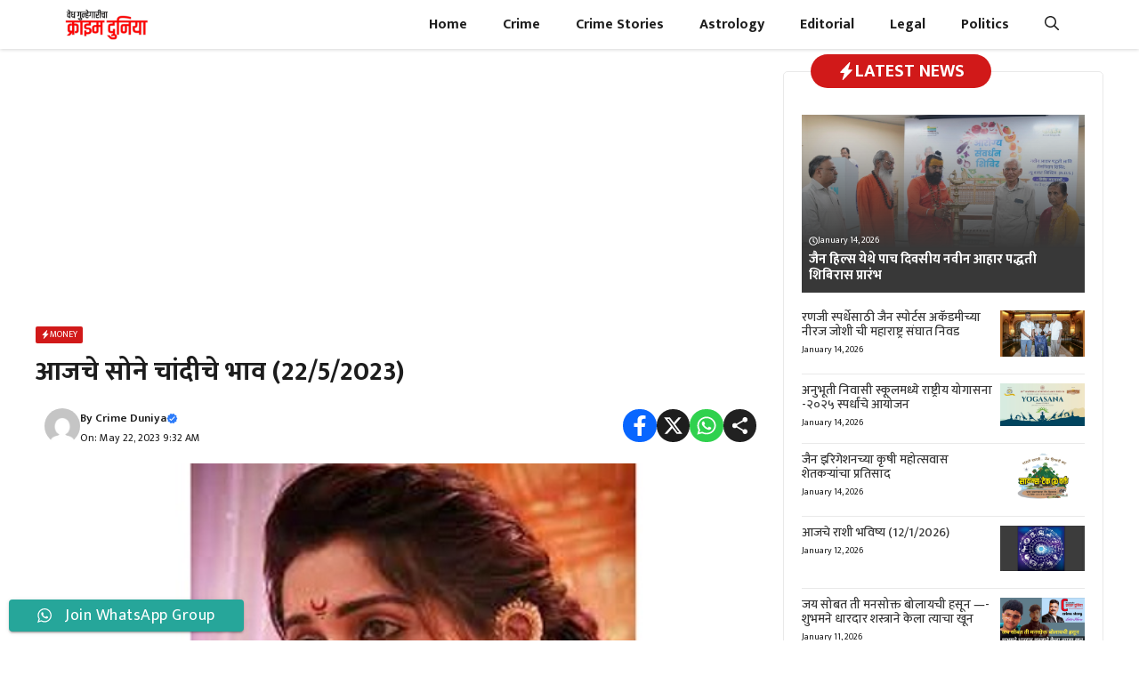

--- FILE ---
content_type: text/html; charset=UTF-8
request_url: https://crimeduniya.com/26127/
body_size: 28635
content:
<!DOCTYPE html>
<html lang="en-US" prefix="og: https://ogp.me/ns#">
<head>
	<meta charset="UTF-8">
	<meta name="viewport" content="width=device-width, initial-scale=1">
<!-- Search Engine Optimization by Rank Math - https://rankmath.com/ -->
<title>आजचे सोने चांदीचे भाव (22/5/2023) - Crime Duniya</title>
<meta name="description" content="GOLD – SILVER RATE TODAY (22/5/2023)"/>
<meta name="robots" content="index, follow, max-snippet:-1, max-video-preview:-1, max-image-preview:large"/>
<link rel="canonical" href="https://crimeduniya.com/26127/" />
<meta property="og:locale" content="en_US" />
<meta property="og:type" content="article" />
<meta property="og:title" content="आजचे सोने चांदीचे भाव (22/5/2023) - Crime Duniya" />
<meta property="og:description" content="GOLD – SILVER RATE TODAY (22/5/2023)" />
<meta property="og:url" content="https://crimeduniya.com/26127/" />
<meta property="og:site_name" content="Crime Duniya" />
<meta property="article:author" content="https://www.facebook.com/crimeduniyanews/" />
<meta property="article:tag" content="crimeduniya" />
<meta property="article:tag" content="gold rate" />
<meta property="article:tag" content="gold rate in jalgaon" />
<meta property="article:tag" content="jalgaon crime" />
<meta property="article:tag" content="jalgaon police" />
<meta property="article:section" content="Money" />
<meta property="og:updated_time" content="2023-05-22T09:32:16+05:30" />
<meta property="og:image" content="https://crimeduniya.com/wp-content/uploads/2022/06/gold-29622.jpg" />
<meta property="og:image:secure_url" content="https://crimeduniya.com/wp-content/uploads/2022/06/gold-29622.jpg" />
<meta property="og:image:width" content="500" />
<meta property="og:image:height" content="335" />
<meta property="og:image:alt" content="आजचे सोने चांदीचे भाव (22/5/2023)" />
<meta property="og:image:type" content="image/jpeg" />
<meta property="article:published_time" content="2023-05-22T09:32:07+05:30" />
<meta property="article:modified_time" content="2023-05-22T09:32:16+05:30" />
<meta name="twitter:card" content="summary_large_image" />
<meta name="twitter:title" content="आजचे सोने चांदीचे भाव (22/5/2023) - Crime Duniya" />
<meta name="twitter:description" content="GOLD – SILVER RATE TODAY (22/5/2023)" />
<meta name="twitter:creator" content="@lalitkhar" />
<meta name="twitter:image" content="https://crimeduniya.com/wp-content/uploads/2022/06/gold-29622.jpg" />
<meta name="twitter:label1" content="Written by" />
<meta name="twitter:data1" content="Crime Duniya" />
<meta name="twitter:label2" content="Time to read" />
<meta name="twitter:data2" content="Less than a minute" />
<script type="application/ld+json" class="rank-math-schema">{"@context":"https://schema.org","@graph":[{"@type":["Person","Organization"],"@id":"https://crimeduniya.com/#person","name":"Crime Duniya","logo":{"@type":"ImageObject","@id":"https://crimeduniya.com/#logo","url":"https://crimeduniya.com/wp-content/uploads/2020/06/logo-100-150x100.png","contentUrl":"https://crimeduniya.com/wp-content/uploads/2020/06/logo-100-150x100.png","caption":"Crime Duniya","inLanguage":"en-US"},"image":{"@type":"ImageObject","@id":"https://crimeduniya.com/#logo","url":"https://crimeduniya.com/wp-content/uploads/2020/06/logo-100-150x100.png","contentUrl":"https://crimeduniya.com/wp-content/uploads/2020/06/logo-100-150x100.png","caption":"Crime Duniya","inLanguage":"en-US"}},{"@type":"WebSite","@id":"https://crimeduniya.com/#website","url":"https://crimeduniya.com","name":"Crime Duniya","publisher":{"@id":"https://crimeduniya.com/#person"},"inLanguage":"en-US"},{"@type":"ImageObject","@id":"https://crimeduniya.com/wp-content/uploads/2022/06/gold-29622.jpg","url":"https://crimeduniya.com/wp-content/uploads/2022/06/gold-29622.jpg","width":"500","height":"335","inLanguage":"en-US"},{"@type":"WebPage","@id":"https://crimeduniya.com/26127/#webpage","url":"https://crimeduniya.com/26127/","name":"\u0906\u091c\u091a\u0947 \u0938\u094b\u0928\u0947 \u091a\u093e\u0902\u0926\u0940\u091a\u0947 \u092d\u093e\u0935 (22/5/2023) - Crime Duniya","datePublished":"2023-05-22T09:32:07+05:30","dateModified":"2023-05-22T09:32:16+05:30","isPartOf":{"@id":"https://crimeduniya.com/#website"},"primaryImageOfPage":{"@id":"https://crimeduniya.com/wp-content/uploads/2022/06/gold-29622.jpg"},"inLanguage":"en-US"},{"@type":"Person","@id":"https://crimeduniya.com/author/crimeduniya/","name":"Crime Duniya","url":"https://crimeduniya.com/author/crimeduniya/","image":{"@type":"ImageObject","@id":"https://secure.gravatar.com/avatar/0a2b38b7686e3444a667ba3ac9591c5bd490f7aa43fcf07c2204f76cd6af4592?s=96&amp;d=mm&amp;r=g","url":"https://secure.gravatar.com/avatar/0a2b38b7686e3444a667ba3ac9591c5bd490f7aa43fcf07c2204f76cd6af4592?s=96&amp;d=mm&amp;r=g","caption":"Crime Duniya","inLanguage":"en-US"},"sameAs":["http://crimeduniya.com","https://www.facebook.com/crimeduniyanews/","https://twitter.com/https://twitter.com/lalitkhar"]},{"@type":"BlogPosting","headline":"\u0906\u091c\u091a\u0947 \u0938\u094b\u0928\u0947 \u091a\u093e\u0902\u0926\u0940\u091a\u0947 \u092d\u093e\u0935 (22/5/2023) - Crime Duniya","datePublished":"2023-05-22T09:32:07+05:30","dateModified":"2023-05-22T09:32:16+05:30","articleSection":"Money","author":{"@id":"https://crimeduniya.com/author/crimeduniya/","name":"Crime Duniya"},"publisher":{"@id":"https://crimeduniya.com/#person"},"description":"GOLD \u2013 SILVER RATE TODAY (22/5/2023)","name":"\u0906\u091c\u091a\u0947 \u0938\u094b\u0928\u0947 \u091a\u093e\u0902\u0926\u0940\u091a\u0947 \u092d\u093e\u0935 (22/5/2023) - Crime Duniya","@id":"https://crimeduniya.com/26127/#richSnippet","isPartOf":{"@id":"https://crimeduniya.com/26127/#webpage"},"image":{"@id":"https://crimeduniya.com/wp-content/uploads/2022/06/gold-29622.jpg"},"inLanguage":"en-US","mainEntityOfPage":{"@id":"https://crimeduniya.com/26127/#webpage"}}]}</script>
<!-- /Rank Math WordPress SEO plugin -->

<link href='https://fonts.gstatic.com' crossorigin rel='preconnect' />
<link href='https://fonts.googleapis.com' crossorigin rel='preconnect' />
<link rel="alternate" title="oEmbed (JSON)" type="application/json+oembed" href="https://crimeduniya.com/wp-json/oembed/1.0/embed?url=https%3A%2F%2Fcrimeduniya.com%2F26127%2F" />
<link rel="alternate" title="oEmbed (XML)" type="text/xml+oembed" href="https://crimeduniya.com/wp-json/oembed/1.0/embed?url=https%3A%2F%2Fcrimeduniya.com%2F26127%2F&#038;format=xml" />
<style id='wp-img-auto-sizes-contain-inline-css'>
img:is([sizes=auto i],[sizes^="auto," i]){contain-intrinsic-size:3000px 1500px}
/*# sourceURL=wp-img-auto-sizes-contain-inline-css */
</style>

<link rel='stylesheet' id='ht_ctc_main_css-css' href='https://crimeduniya.com/wp-content/plugins/click-to-chat-for-whatsapp/new/inc/assets/css/main.css?ver=4.35' media='all' />
<style id='wp-emoji-styles-inline-css'>

	img.wp-smiley, img.emoji {
		display: inline !important;
		border: none !important;
		box-shadow: none !important;
		height: 1em !important;
		width: 1em !important;
		margin: 0 0.07em !important;
		vertical-align: -0.1em !important;
		background: none !important;
		padding: 0 !important;
	}
/*# sourceURL=wp-emoji-styles-inline-css */
</style>
<link rel='stylesheet' id='wp-block-library-css' href='https://crimeduniya.com/wp-includes/css/dist/block-library/style.min.css?ver=61bd9502e0ddc2535a03933b56ab529e' media='all' />
<style id='wp-block-paragraph-inline-css'>
.is-small-text{font-size:.875em}.is-regular-text{font-size:1em}.is-large-text{font-size:2.25em}.is-larger-text{font-size:3em}.has-drop-cap:not(:focus):first-letter{float:left;font-size:8.4em;font-style:normal;font-weight:100;line-height:.68;margin:.05em .1em 0 0;text-transform:uppercase}body.rtl .has-drop-cap:not(:focus):first-letter{float:none;margin-left:.1em}p.has-drop-cap.has-background{overflow:hidden}:root :where(p.has-background){padding:1.25em 2.375em}:where(p.has-text-color:not(.has-link-color)) a{color:inherit}p.has-text-align-left[style*="writing-mode:vertical-lr"],p.has-text-align-right[style*="writing-mode:vertical-rl"]{rotate:180deg}
/*# sourceURL=https://crimeduniya.com/wp-includes/blocks/paragraph/style.min.css */
</style>
<style id='global-styles-inline-css'>
:root{--wp--preset--aspect-ratio--square: 1;--wp--preset--aspect-ratio--4-3: 4/3;--wp--preset--aspect-ratio--3-4: 3/4;--wp--preset--aspect-ratio--3-2: 3/2;--wp--preset--aspect-ratio--2-3: 2/3;--wp--preset--aspect-ratio--16-9: 16/9;--wp--preset--aspect-ratio--9-16: 9/16;--wp--preset--color--black: #000000;--wp--preset--color--cyan-bluish-gray: #abb8c3;--wp--preset--color--white: #ffffff;--wp--preset--color--pale-pink: #f78da7;--wp--preset--color--vivid-red: #cf2e2e;--wp--preset--color--luminous-vivid-orange: #ff6900;--wp--preset--color--luminous-vivid-amber: #fcb900;--wp--preset--color--light-green-cyan: #7bdcb5;--wp--preset--color--vivid-green-cyan: #00d084;--wp--preset--color--pale-cyan-blue: #8ed1fc;--wp--preset--color--vivid-cyan-blue: #0693e3;--wp--preset--color--vivid-purple: #9b51e0;--wp--preset--color--background: var(--background);--wp--preset--color--background-1: var(--background-1);--wp--preset--color--text-1: var(--text-1);--wp--preset--color--text-2: var(--text-2);--wp--preset--color--link-text: var(--link-text);--wp--preset--color--color-background: var(--color-background);--wp--preset--color--color-background-hover: var(--color-background-hover);--wp--preset--color--border-color: var(--border-color);--wp--preset--gradient--vivid-cyan-blue-to-vivid-purple: linear-gradient(135deg,rgb(6,147,227) 0%,rgb(155,81,224) 100%);--wp--preset--gradient--light-green-cyan-to-vivid-green-cyan: linear-gradient(135deg,rgb(122,220,180) 0%,rgb(0,208,130) 100%);--wp--preset--gradient--luminous-vivid-amber-to-luminous-vivid-orange: linear-gradient(135deg,rgb(252,185,0) 0%,rgb(255,105,0) 100%);--wp--preset--gradient--luminous-vivid-orange-to-vivid-red: linear-gradient(135deg,rgb(255,105,0) 0%,rgb(207,46,46) 100%);--wp--preset--gradient--very-light-gray-to-cyan-bluish-gray: linear-gradient(135deg,rgb(238,238,238) 0%,rgb(169,184,195) 100%);--wp--preset--gradient--cool-to-warm-spectrum: linear-gradient(135deg,rgb(74,234,220) 0%,rgb(151,120,209) 20%,rgb(207,42,186) 40%,rgb(238,44,130) 60%,rgb(251,105,98) 80%,rgb(254,248,76) 100%);--wp--preset--gradient--blush-light-purple: linear-gradient(135deg,rgb(255,206,236) 0%,rgb(152,150,240) 100%);--wp--preset--gradient--blush-bordeaux: linear-gradient(135deg,rgb(254,205,165) 0%,rgb(254,45,45) 50%,rgb(107,0,62) 100%);--wp--preset--gradient--luminous-dusk: linear-gradient(135deg,rgb(255,203,112) 0%,rgb(199,81,192) 50%,rgb(65,88,208) 100%);--wp--preset--gradient--pale-ocean: linear-gradient(135deg,rgb(255,245,203) 0%,rgb(182,227,212) 50%,rgb(51,167,181) 100%);--wp--preset--gradient--electric-grass: linear-gradient(135deg,rgb(202,248,128) 0%,rgb(113,206,126) 100%);--wp--preset--gradient--midnight: linear-gradient(135deg,rgb(2,3,129) 0%,rgb(40,116,252) 100%);--wp--preset--font-size--small: 13px;--wp--preset--font-size--medium: 20px;--wp--preset--font-size--large: 36px;--wp--preset--font-size--x-large: 42px;--wp--preset--spacing--20: 0.44rem;--wp--preset--spacing--30: 0.67rem;--wp--preset--spacing--40: 1rem;--wp--preset--spacing--50: 1.5rem;--wp--preset--spacing--60: 2.25rem;--wp--preset--spacing--70: 3.38rem;--wp--preset--spacing--80: 5.06rem;--wp--preset--shadow--natural: 6px 6px 9px rgba(0, 0, 0, 0.2);--wp--preset--shadow--deep: 12px 12px 50px rgba(0, 0, 0, 0.4);--wp--preset--shadow--sharp: 6px 6px 0px rgba(0, 0, 0, 0.2);--wp--preset--shadow--outlined: 6px 6px 0px -3px rgb(255, 255, 255), 6px 6px rgb(0, 0, 0);--wp--preset--shadow--crisp: 6px 6px 0px rgb(0, 0, 0);}:where(.is-layout-flex){gap: 0.5em;}:where(.is-layout-grid){gap: 0.5em;}body .is-layout-flex{display: flex;}.is-layout-flex{flex-wrap: wrap;align-items: center;}.is-layout-flex > :is(*, div){margin: 0;}body .is-layout-grid{display: grid;}.is-layout-grid > :is(*, div){margin: 0;}:where(.wp-block-columns.is-layout-flex){gap: 2em;}:where(.wp-block-columns.is-layout-grid){gap: 2em;}:where(.wp-block-post-template.is-layout-flex){gap: 1.25em;}:where(.wp-block-post-template.is-layout-grid){gap: 1.25em;}.has-black-color{color: var(--wp--preset--color--black) !important;}.has-cyan-bluish-gray-color{color: var(--wp--preset--color--cyan-bluish-gray) !important;}.has-white-color{color: var(--wp--preset--color--white) !important;}.has-pale-pink-color{color: var(--wp--preset--color--pale-pink) !important;}.has-vivid-red-color{color: var(--wp--preset--color--vivid-red) !important;}.has-luminous-vivid-orange-color{color: var(--wp--preset--color--luminous-vivid-orange) !important;}.has-luminous-vivid-amber-color{color: var(--wp--preset--color--luminous-vivid-amber) !important;}.has-light-green-cyan-color{color: var(--wp--preset--color--light-green-cyan) !important;}.has-vivid-green-cyan-color{color: var(--wp--preset--color--vivid-green-cyan) !important;}.has-pale-cyan-blue-color{color: var(--wp--preset--color--pale-cyan-blue) !important;}.has-vivid-cyan-blue-color{color: var(--wp--preset--color--vivid-cyan-blue) !important;}.has-vivid-purple-color{color: var(--wp--preset--color--vivid-purple) !important;}.has-black-background-color{background-color: var(--wp--preset--color--black) !important;}.has-cyan-bluish-gray-background-color{background-color: var(--wp--preset--color--cyan-bluish-gray) !important;}.has-white-background-color{background-color: var(--wp--preset--color--white) !important;}.has-pale-pink-background-color{background-color: var(--wp--preset--color--pale-pink) !important;}.has-vivid-red-background-color{background-color: var(--wp--preset--color--vivid-red) !important;}.has-luminous-vivid-orange-background-color{background-color: var(--wp--preset--color--luminous-vivid-orange) !important;}.has-luminous-vivid-amber-background-color{background-color: var(--wp--preset--color--luminous-vivid-amber) !important;}.has-light-green-cyan-background-color{background-color: var(--wp--preset--color--light-green-cyan) !important;}.has-vivid-green-cyan-background-color{background-color: var(--wp--preset--color--vivid-green-cyan) !important;}.has-pale-cyan-blue-background-color{background-color: var(--wp--preset--color--pale-cyan-blue) !important;}.has-vivid-cyan-blue-background-color{background-color: var(--wp--preset--color--vivid-cyan-blue) !important;}.has-vivid-purple-background-color{background-color: var(--wp--preset--color--vivid-purple) !important;}.has-black-border-color{border-color: var(--wp--preset--color--black) !important;}.has-cyan-bluish-gray-border-color{border-color: var(--wp--preset--color--cyan-bluish-gray) !important;}.has-white-border-color{border-color: var(--wp--preset--color--white) !important;}.has-pale-pink-border-color{border-color: var(--wp--preset--color--pale-pink) !important;}.has-vivid-red-border-color{border-color: var(--wp--preset--color--vivid-red) !important;}.has-luminous-vivid-orange-border-color{border-color: var(--wp--preset--color--luminous-vivid-orange) !important;}.has-luminous-vivid-amber-border-color{border-color: var(--wp--preset--color--luminous-vivid-amber) !important;}.has-light-green-cyan-border-color{border-color: var(--wp--preset--color--light-green-cyan) !important;}.has-vivid-green-cyan-border-color{border-color: var(--wp--preset--color--vivid-green-cyan) !important;}.has-pale-cyan-blue-border-color{border-color: var(--wp--preset--color--pale-cyan-blue) !important;}.has-vivid-cyan-blue-border-color{border-color: var(--wp--preset--color--vivid-cyan-blue) !important;}.has-vivid-purple-border-color{border-color: var(--wp--preset--color--vivid-purple) !important;}.has-vivid-cyan-blue-to-vivid-purple-gradient-background{background: var(--wp--preset--gradient--vivid-cyan-blue-to-vivid-purple) !important;}.has-light-green-cyan-to-vivid-green-cyan-gradient-background{background: var(--wp--preset--gradient--light-green-cyan-to-vivid-green-cyan) !important;}.has-luminous-vivid-amber-to-luminous-vivid-orange-gradient-background{background: var(--wp--preset--gradient--luminous-vivid-amber-to-luminous-vivid-orange) !important;}.has-luminous-vivid-orange-to-vivid-red-gradient-background{background: var(--wp--preset--gradient--luminous-vivid-orange-to-vivid-red) !important;}.has-very-light-gray-to-cyan-bluish-gray-gradient-background{background: var(--wp--preset--gradient--very-light-gray-to-cyan-bluish-gray) !important;}.has-cool-to-warm-spectrum-gradient-background{background: var(--wp--preset--gradient--cool-to-warm-spectrum) !important;}.has-blush-light-purple-gradient-background{background: var(--wp--preset--gradient--blush-light-purple) !important;}.has-blush-bordeaux-gradient-background{background: var(--wp--preset--gradient--blush-bordeaux) !important;}.has-luminous-dusk-gradient-background{background: var(--wp--preset--gradient--luminous-dusk) !important;}.has-pale-ocean-gradient-background{background: var(--wp--preset--gradient--pale-ocean) !important;}.has-electric-grass-gradient-background{background: var(--wp--preset--gradient--electric-grass) !important;}.has-midnight-gradient-background{background: var(--wp--preset--gradient--midnight) !important;}.has-small-font-size{font-size: var(--wp--preset--font-size--small) !important;}.has-medium-font-size{font-size: var(--wp--preset--font-size--medium) !important;}.has-large-font-size{font-size: var(--wp--preset--font-size--large) !important;}.has-x-large-font-size{font-size: var(--wp--preset--font-size--x-large) !important;}
/*# sourceURL=global-styles-inline-css */
</style>

<style id='classic-theme-styles-inline-css'>
/*! This file is auto-generated */
.wp-block-button__link{color:#fff;background-color:#32373c;border-radius:9999px;box-shadow:none;text-decoration:none;padding:calc(.667em + 2px) calc(1.333em + 2px);font-size:1.125em}.wp-block-file__button{background:#32373c;color:#fff;text-decoration:none}
/*# sourceURL=/wp-includes/css/classic-themes.min.css */
</style>
<link rel='stylesheet' id='generate-comments-css' href='https://crimeduniya.com/wp-content/themes/generatepress/assets/css/components/comments.min.css?ver=3.6.0' media='all' />
<link rel='stylesheet' id='generate-widget-areas-css' href='https://crimeduniya.com/wp-content/themes/generatepress/assets/css/components/widget-areas.min.css?ver=3.6.0' media='all' />
<link rel='stylesheet' id='generate-style-css' href='https://crimeduniya.com/wp-content/themes/generatepress/assets/css/main.min.css?ver=3.6.0' media='all' />
<style id='generate-style-inline-css'>
.is-right-sidebar{width:30%;}.is-left-sidebar{width:25%;}.site-content .content-area{width:70%;}@media (max-width: 768px){.main-navigation .menu-toggle,.sidebar-nav-mobile:not(#sticky-placeholder){display:block;}.main-navigation ul,.gen-sidebar-nav,.main-navigation:not(.slideout-navigation):not(.toggled) .main-nav > ul,.has-inline-mobile-toggle #site-navigation .inside-navigation > *:not(.navigation-search):not(.main-nav){display:none;}.nav-align-right .inside-navigation,.nav-align-center .inside-navigation{justify-content:space-between;}}
.dynamic-author-image-rounded{border-radius:100%;}.dynamic-featured-image, .dynamic-author-image{vertical-align:middle;}.one-container.blog .dynamic-content-template:not(:last-child), .one-container.archive .dynamic-content-template:not(:last-child){padding-bottom:0px;}.dynamic-entry-excerpt > p:last-child{margin-bottom:0px;}
/*# sourceURL=generate-style-inline-css */
</style>
<link rel='stylesheet' id='generate-google-fonts-css' href='https://fonts.googleapis.com/css?family=Mukta%3A200%2C300%2Cregular%2C500%2C600%2C700%2C800&#038;display=auto&#038;ver=3.6.0' media='all' />
<link rel='stylesheet' id='generatepress-dynamic-css' href='https://crimeduniya.com/wp-content/uploads/generatepress/style.min.css?ver=1763709390' media='all' />
<link rel='stylesheet' id='generate-child-css' href='https://crimeduniya.com/wp-content/themes/gp-newspaper-pro/style.css?ver=1763706778' media='all' />
<style id='generateblocks-inline-css'>
.gb-container.gb-tabs__item:not(.gb-tabs__item-open){display:none;}.gb-container-5efa83c2{margin-bottom:10px;}.gb-container-402e8e04{margin-bottom:20px;}.gb-accordion__item:not(.gb-accordion__item-open) > .gb-button .gb-accordion__icon-open{display:none;}.gb-accordion__item.gb-accordion__item-open > .gb-button .gb-accordion__icon{display:none;}a.gb-button-90c80718{display:inline-flex;align-items:center;column-gap:0.5em;font-size:10px;text-transform:uppercase;padding:2px 6px;border-radius:2px;background-color:var(--color-background);color:#ffffff;text-decoration:none;}a.gb-button-90c80718:hover, a.gb-button-90c80718:active, a.gb-button-90c80718:focus{background-color:var(--color-background-hover);color:#ffffff;}a.gb-button-90c80718 .gb-icon{line-height:0;}a.gb-button-90c80718 .gb-icon svg{width:1em;height:1em;fill:currentColor;}a.gb-button-d6f5a26e{display:inline-flex;align-items:center;column-gap:0.5em;font-size:9px;padding:2px 4px;border:1px solid var(--text-2);background-color:var(--text-1);color:var(--background);text-decoration:none;}a.gb-button-d6f5a26e:hover, a.gb-button-d6f5a26e:active, a.gb-button-d6f5a26e:focus{background-color:var(--text-1);color:var(--background);}a.gb-button-d6f5a26e .gb-icon{line-height:0;}a.gb-button-d6f5a26e .gb-icon svg{width:1em;height:1em;fill:currentColor;}:root{--gb-container-width:1200px;}.gb-container .wp-block-image img{vertical-align:middle;}.gb-grid-wrapper .wp-block-image{margin-bottom:0;}.gb-highlight{background:none;}.gb-shape{line-height:0;}.gb-container-link{position:absolute;top:0;right:0;bottom:0;left:0;z-index:99;}.gb-element-6b4f5739{border:1px solid var(--border-color);border-radius:5px}@media (max-width:767px){.gb-element-6b4f5739{margin-left:20px;margin-right:20px}}.gb-element-9f4f2b44{margin:-20px 30px 30px 30px}@media (max-width:1024px){.gb-element-9f4f2b44{margin-left:20px;margin-right:20px}}.gb-element-782a5ee7{margin-bottom:20px;margin-left:20px;margin-right:20px}.gb-element-0f3793cd{align-items:flex-start;background-blend-mode:normal,normal;display:flex;flex-direction:column;height:200px;justify-content:flex-end;padding-bottom:10px;padding-left:8px;padding-right:8px;background:linear-gradient(180deg,rgba(28,28,28,0) 0%,var(--text-2) 75%),var(--inline-bg-image) center /cover no-repeat}.gb-element-1861e7e0{margin-bottom:20px;margin-left:20px;margin-right:20px}.gb-element-0c63b71a{width:70%}.gb-element-0e87dbd4{width:30%}.gb-element-33f9fa0a{margin-left:auto;margin-right:auto;max-width:var(--gb-container-width)}@media (max-width:1024px){.gb-element-33f9fa0a{margin-left:20px;margin-right:20px}}.gb-element-59c624ad{align-items:center;display:flex;justify-content:space-between;margin-bottom:20px;padding-left:10px;padding-right:10px}@media (max-width:767px){.gb-element-59c624ad{align-items:flex-start;column-gap:10px;display:flex;flex-direction:column;row-gap:10px}}.gb-element-32521dbc{align-items:center;column-gap:10px;display:flex}.gb-element-a2e90bdf{align-items:center;column-gap:6px;display:flex;row-gap:6px}.gb-element-702a8b5f{margin-top:30px;padding-left:0px;padding-right:0px}@media (max-width:1024px){.gb-element-702a8b5f{padding-left:20px;padding-right:20px}}.gb-element-9365a04c{margin-left:auto;margin-right:auto;max-width:var(--gb-container-width)}.gb-element-1b32203d{background-color:#e7f9ff;display:flex;flex-direction:row;justify-content:space-between;margin-bottom:15px;border:1.5px solid var(--border-color);border-radius:5px;padding:8px 20px}.gb-element-1b32203d a{color:var(--background)}.gb-element-1b32203d a:hover{color:var(--background)}.gb-element-37094079{background-color:#e7f9ff;display:flex;flex-direction:row;justify-content:space-between;border:1.5px solid var(--border-color);border-radius:5px;padding:8px 20px}.gb-element-37094079 a{color:var(--background)}.gb-element-37094079 a:hover{color:var(--background)}.gb-element-e27f1ce6{background-color:#25313d;margin-top:60px;position:relative}@media (max-width:1024px){.gb-element-e27f1ce6{margin-top:5px}}@media (max-width:767px){.gb-element-e27f1ce6{margin-bottom:60px}}.gb-element-8e59ecc3{column-gap:40px;display:flex;margin-left:auto;margin-right:auto;max-width:var(--gb-container-width);row-gap:40px;border-bottom:1px solid var(--border-color);padding:80px 20px 40px 20px}@media (max-width:1024px){.gb-element-8e59ecc3{display:flex;flex-wrap:wrap}}@media (max-width:767px){.gb-element-8e59ecc3{display:flex;flex-direction:column}}.gb-element-e2e4fa3d{width:30%}@media (max-width:1024px){.gb-element-e2e4fa3d{width:47%}}@media (max-width:767px){.gb-element-e2e4fa3d{width:100%}}.gb-element-74cf7c94{display:flex;flex-direction:column;width:20%}@media (max-width:1024px){.gb-element-74cf7c94{width:47%}}@media (max-width:767px){.gb-element-74cf7c94{width:100%}}.gb-element-931ba0c9{display:flex;flex-direction:column;width:20%}@media (max-width:1024px){.gb-element-931ba0c9{width:47%}}@media (max-width:767px){.gb-element-931ba0c9{width:100%}}.gb-element-ede56ef4{width:30%}@media (max-width:1024px){.gb-element-ede56ef4{width:47%}}@media (max-width:767px){.gb-element-ede56ef4{width:100%}}.gb-element-1da6670c{flex-direction:row;border:1px solid #575757;border-radius:5px;padding:12px 8px}.gb-element-10e00dcb{column-gap:10px;display:flex;justify-content:center;margin-bottom:20px;row-gap:0px}.gb-element-5c76ff14{column-gap:10px;display:flex;flex-wrap:wrap;justify-content:center;row-gap:10px}.gb-element-81b61f6d{background-color:var(--background);box-shadow:0px -7px 10px rgba(0,0,0,0.1);display:flex}.gb-element-8327c50c{align-items:center;display:flex;flex-direction:column;justify-content:center;width:25%;padding:10px}.gb-element-d1e95f00{align-items:center;display:flex;flex-direction:column;justify-content:center;width:25%;padding:10px}.gb-element-c62e8a58{align-items:center;display:flex;flex-direction:column;justify-content:center;width:25%;padding:10px}.gb-element-83fa6d85{align-items:center;display:flex;flex-direction:column;justify-content:center;width:25%;padding:10px}@media (max-width:1024px){.gb-element-29c6a7c4{margin-left:20px;margin-right:20px}}.gb-element-94b85c57{margin-left:auto;margin-right:auto;max-width:var(--gb-container-width)}.gb-element-a5a114b5{padding-bottom:20px;padding-left:20px;padding-top:20px}.gb-element-d0262200{column-gap:20px;display:flex;margin-bottom:20px;row-gap:20px;border:1.5px dashed var(--text-2);border-radius:10px;padding:15px}@media (max-width:1024px){.gb-element-d0262200{margin-left:20px;margin-right:20px}}@media (max-width:767px){.gb-element-d0262200{display:flex;flex-direction:column}}.gb-element-f93cf8db{align-items:center;display:flex;justify-content:center;width:20%}@media (max-width:767px){.gb-element-f93cf8db{width:100%}}.gb-element-95cf4f95{align-items:flex-start;display:flex;flex-direction:column;justify-content:center;width:80%}@media (max-width:767px){.gb-element-95cf4f95{align-items:center;text-align:center;width:100%}}.gb-element-389ef2ef{align-items:center;column-gap:5px;display:flex;row-gap:5px}.gb-text-af2975f5{align-items:center;background-color:var(--color-background);color:var(--background);column-gap:0.5em;display:inline-flex;font-size:20px;font-weight:700;margin-bottom:0px;text-transform:uppercase;border-radius:50px;padding:7px 30px}.gb-text-af2975f5 .gb-shape svg{width:1em;height:1em;fill:currentColor}.gb-text-b8d3e11b{align-items:center;color:var(--background);column-gap:0.5em;display:inline-flex;font-size:10px;font-weight:400;margin-bottom:5px}.gb-text-b8d3e11b .gb-shape svg{width:1em;height:1em;fill:currentColor}.gb-text-f07c64f5{color:var(--background);font-size:15px;margin-bottom:0px}.gb-text-26dbe46e{font-size:14px;font-weight:500;margin-bottom:5px}.gb-text-26dbe46e a{color:var(--text-2)}.gb-text-26dbe46e a:hover{color:var(--color-background);transition:all 0.5s ease 0s}.gb-text-15fb2bc3{font-size:10px;font-weight:400}.gb-text-21d52bdd{font-size:30px;font-weight:700;margin-bottom:20px}.gb-text-71529fb1{align-items:center;column-gap:0.5em;display:inline-flex;font-size:13px;font-weight:600}.gb-text-71529fb1 .gb-shape svg{width:1em;height:1em;fill:currentColor;color:#2d7cfa}.gb-text-71529fb1 a{color:var(--text-1)}.gb-text-71529fb1 a:hover{color:var(--text-1)}.gb-text-041ff978{font-size:12px;font-weight:400}.gb-text-fa43e58b{align-items:center;background-color:#0866ff;color:#ffffff;column-gap:0.5em;display:inline-flex;text-decoration:none;border-radius:50px;padding:7px}.gb-text-fa43e58b:is(:hover,:focus){background-color:#1a50a6;color:#ffffff;transition:all 0.5s ease 0s}.gb-text-fa43e58b .gb-shape svg{width:1em;height:1em;fill:currentColor;font-size:1.3em}.gb-text-c5849ac0{align-items:center;background-color:var(--text-1);color:#ffffff;column-gap:0.5em;display:inline-flex;text-decoration:none;border-radius:50px;padding:7px}.gb-text-c5849ac0:is(:hover,:focus){background-color:#3a3333;color:#ffffff;transition:all 0.5s ease 0s}.gb-text-c5849ac0 .gb-shape svg{width:1em;height:1em;fill:currentColor;font-size:1.3em}.gb-text-df49b782{align-items:center;background-color:#30d14e;color:#ffffff;column-gap:0.5em;display:inline-flex;text-decoration:none;border-radius:50px;padding:7px}.gb-text-df49b782:is(:hover,:focus){background-color:#069d22;color:#ffffff;transition:all 0.5s ease 0s}.gb-text-df49b782 .gb-shape svg{width:1em;height:1em;fill:currentColor;font-size:1.3em}.gb-text-4683929e{align-items:center;background-color:rgba(9,9,9,0.9);color:#ffffff;column-gap:0.5em;display:inline-flex;text-decoration:none;border-radius:50px;padding:7px}.gb-text-4683929e:is(:hover,:focus){background-color:#423939;color:#ffffff;transition:all 0.5s ease 0s}.gb-text-4683929e .gb-shape svg{width:1em;height:1em;fill:currentColor;font-size:1.3em}.gb-text-ce92237a{align-items:center;column-gap:0.5em;display:inline-flex;font-size:18px;font-weight:500;margin-bottom:0px}.gb-text-ce92237a .gb-shape svg{width:1em;height:1em;fill:currentColor;color:#2cb641}@media (max-width:767px){.gb-text-ce92237a{font-size:16px}}.gb-text-b6706fab{align-items:center;background-color:#2cb641;color:#ffffff;display:inline-flex;font-size:13px;text-decoration:none;border-radius:5px;padding:7px 20px}.gb-text-b6706fab:is(:hover,:focus){background-color:#259736;color:#ffffff}@media (max-width:767px){.gb-text-b6706fab{font-size:13px;padding:6px 15px}}.gb-text-a25ebeb5{align-items:center;column-gap:0.5em;display:inline-flex;font-size:18px;font-weight:500;margin-bottom:0px}.gb-text-a25ebeb5 .gb-shape svg{width:1em;height:1em;fill:currentColor;color:#34aae2}@media (max-width:767px){.gb-text-a25ebeb5{font-size:16px}}.gb-text-16094b88{align-items:center;background-color:#34aae2;color:#ffffff;display:inline-flex;font-size:13px;text-decoration:none;border-radius:5px;padding:7px 20px}.gb-text-16094b88:is(:hover,:focus){background-color:#34aae2;color:#ffffff}@media (max-width:767px){.gb-text-16094b88{font-size:13px;padding:6px 15px}}.gb-text-4c58646f{color:var(--background);font-size:14px;margin-bottom:0px}.gb-text-faaf3718{color:var(--background);font-size:18px;margin-bottom:20px}.gb-text-05e54b9d{align-items:center;color:#ffffff;display:inline-flex;font-size:14px;font-weight:500;margin-bottom:10px;text-decoration:none}.gb-text-05e54b9d:is(:hover,:focus){color:#ffffff}.gb-text-be65f80b{align-items:center;color:#ffffff;display:inline-flex;font-size:14px;font-weight:500;margin-bottom:10px;text-decoration:none}.gb-text-be65f80b:is(:hover,:focus){color:#ffffff}.gb-text-f85838da{align-items:center;color:#ffffff;display:inline-flex;font-size:14px;font-weight:500;margin-bottom:10px;text-decoration:none}.gb-text-f85838da:is(:hover,:focus){color:#ffffff}.gb-text-8431a7fe{align-items:center;color:#ffffff;display:inline-flex;font-size:14px;font-weight:500;margin-bottom:10px;text-decoration:none}.gb-text-8431a7fe:is(:hover,:focus){color:#ffffff}.gb-text-6095e58f{color:var(--background);font-size:18px;margin-bottom:20px}.gb-text-e465fc18{align-items:center;color:#ffffff;display:inline-flex;font-size:14px;font-weight:500;margin-bottom:10px;text-decoration:none}.gb-text-e465fc18:is(:hover,:focus){color:#ffffff}.gb-text-5f1cdc8a{align-items:center;color:#ffffff;display:inline-flex;font-size:14px;font-weight:500;margin-bottom:10px;text-decoration:none}.gb-text-5f1cdc8a:is(:hover,:focus){color:#ffffff}.gb-text-1e99f735{align-items:center;color:#ffffff;display:inline-flex;font-size:14px;font-weight:500;margin-bottom:10px;text-decoration:none}.gb-text-1e99f735:is(:hover,:focus){color:#ffffff}.gb-text-ceae2574{align-items:center;color:#ffffff;display:inline-flex;font-size:14px;font-weight:500;margin-bottom:10px;text-decoration:none}.gb-text-ceae2574:is(:hover,:focus){color:#ffffff}.gb-text-187c1246{color:var(--background);font-size:18px;margin-bottom:20px}.gb-text-60fbf91b{color:var(--background);font-size:16px;font-weight:600;margin-bottom:5px}.gb-text-a8749587{color:var(--background);font-size:13px;font-weight:500;margin-bottom:5px}.gb-text-5d632718{align-items:center;background-color:#1877f2;color:#ffffff;column-gap:0.5em;display:inline-flex;font-size:1.4em;text-decoration:none;border-radius:4px;padding:10px}.gb-text-5d632718:is(:hover,:focus){background-color:#1877f2;color:#ffffff}.gb-text-5d632718 .gb-shape svg{width:1em;height:1em;fill:currentColor}.gb-text-c1d5c284{align-items:center;background-color:#1a1a1a;color:#ffffff;column-gap:0.5em;display:inline-flex;font-size:1.4em;text-decoration:none;border-radius:4px;padding:10px}.gb-text-c1d5c284:is(:hover,:focus){background-color:#000000;color:#ffffff}.gb-text-c1d5c284 .gb-shape svg{width:1em;height:1em;fill:currentColor}.gb-text-650fe31a{align-items:center;background-color:#09d665;color:#ffffff;column-gap:0.5em;display:inline-flex;font-size:1.4em;text-decoration:none;border-radius:4px;padding:10px}.gb-text-650fe31a:is(:hover,:focus){background-color:#09d665;color:#ffffff}.gb-text-650fe31a .gb-shape svg{width:1em;height:1em;fill:currentColor}.gb-text-6d9973da{align-items:center;background-color:#f00074;color:#ffffff;column-gap:0.5em;display:inline-flex;font-size:1.4em;text-decoration:none;border-radius:4px;padding:10px}.gb-text-6d9973da:is(:hover,:focus){background-color:#f00074;color:#ffffff}.gb-text-6d9973da .gb-shape svg{width:1em;height:1em;fill:currentColor}.gb-text-5df07c04{align-items:center;background-color:#e60022;color:#ffffff;column-gap:0.5em;display:inline-flex;font-size:1.4em;text-decoration:none;border-radius:4px;padding:10px}.gb-text-5df07c04:is(:hover,:focus){background-color:#e60022;color:#ffffff}.gb-text-5df07c04 .gb-shape svg{width:1em;height:1em;fill:currentColor}.gb-text-75a38204{color:#ffffff;font-size:13px;margin-bottom:0px;text-align:center;padding:20px}.gb-text-75a38204 a{color:#f0d105}.gb-text-a9acd04e{align-items:center;column-gap:0.5em;display:inline-flex;margin-bottom:3px}.gb-text-a9acd04e .gb-shape svg{width:1em;height:1em;fill:currentColor;color:#05e031;font-size:1.8em}.gb-text-61ea7800{color:var(--text-1);font-size:10px}.gb-text-61ea7800 a{color:var(--text-2)}.gb-text-61ea7800 a:hover{color:var(--text-1)}.gb-text-1368cdb9{align-items:center;column-gap:0.5em;display:inline-flex;margin-bottom:3px}.gb-text-1368cdb9 .gb-shape svg{width:1em;height:1em;fill:currentColor;color:#26a4ed;font-size:1.8em}.gb-text-912eba56{color:var(--text-1);font-size:10px}.gb-text-912eba56 a{color:var(--text-1)}.gb-text-912eba56 a:hover{color:var(--text-1)}.gb-text-1ef059e4{align-items:center;column-gap:0.5em;display:inline-flex;margin-bottom:3px}.gb-text-1ef059e4 .gb-shape svg{width:1em;height:1em;fill:currentColor;color:#ff8800;font-size:1.8em}.gb-text-c8057b9d{color:var(--text-1);font-size:10px}.gb-text-c8057b9d a{color:var(--text-1)}.gb-text-c8057b9d a:hover{color:var(--text-1)}.gb-text-3894d9cb{align-items:center;column-gap:0.5em;display:inline-flex;margin-bottom:3px}.gb-text-3894d9cb .gb-shape svg{width:1em;height:1em;fill:currentColor;color:#05e031;font-size:1.8em}.gb-text-836a0925{color:var(--text-1);font-size:10px}.gb-text-836a0925 a{color:var(--text-1)}.gb-text-836a0925 a:hover{color:var(--text-1)}.gb-text-2856e487{align-items:center;column-gap:0.5em;display:inline-flex;font-size:22px;font-weight:700}.gb-text-2856e487 .gb-shape svg{width:1em;height:1em;fill:currentColor}.gb-text-2b9bde54{font-size:14px;font-weight:700;padding-left:5px;padding-right:5px}.gb-text-2b9bde54 a{color:var(--text-2)}.gb-text-2b9bde54 a:hover{color:var(--color-background);transition:all 0.5s ease 0s}@media (max-width:767px){.gb-text-2b9bde54{font-size:18px;font-weight:700}}.gb-text-a2bb766a{align-items:center;column-gap:0.5em;display:inline-flex;font-size:22px;font-weight:600;margin-bottom:10px}.gb-text-a2bb766a .gb-shape svg{width:1em;height:1em;fill:currentColor;color:#2d7cfa}.gb-text-a2bb766a a{color:var(--text-1)}.gb-text-a2bb766a a:is(:hover,:focus){color:var(--text-2)}.gb-text-68ddb4b9{font-size:15px;margin-bottom:10px}.gb-text-ada901f3{align-items:center;background-color:#ededfc;color:#ffffff;column-gap:0.5em;display:inline-flex;text-decoration:none;border-radius:3px;padding:8px}.gb-text-ada901f3:is(:hover,:focus){background-color:#1877f2;color:var(--background);transition:all 0.5s ease 0s}.gb-text-ada901f3:is(:hover,:focus) .gb-shape svg{color:var(--background);transition:all 0.5s ease 0s}.gb-text-ada901f3 .gb-shape svg{width:1em;height:1em;fill:currentColor;color:var(--text-1);font-size:1em}.gb-text-ed37332b{align-items:center;background-color:#ededfc;color:#ffffff;column-gap:0.5em;display:inline-flex;text-decoration:none;border-radius:3px;padding:8px}.gb-text-ed37332b:is(:hover,:focus){background-color:#000000;color:#ffffff;transition:all 0.5s ease 0s}.gb-text-ed37332b:is(:hover,:focus) .gb-shape svg{color:var(--background);transition:all 0.5s ease 0s}.gb-text-ed37332b .gb-shape svg{width:1em;height:1em;fill:currentColor;color:var(--text-1);font-size:1em}.gb-text-d5f00ec5{align-items:center;background-color:#ededfc;color:#ffffff;column-gap:0.5em;display:inline-flex;text-decoration:none;border-radius:3px;padding:8px}.gb-text-d5f00ec5:is(:hover,:focus){background-color:#f00074;color:#ffffff;transition:all 0.5s ease 0s}.gb-text-d5f00ec5:is(:hover,:focus) .gb-shape svg{color:var(--background);transition:all 0.5s ease 0s}.gb-text-d5f00ec5 .gb-shape svg{width:1em;height:1em;fill:currentColor;color:var(--text-1);font-size:1em}.gb-text-e1200f3b{align-items:center;background-color:#ededfc;color:#ffffff;column-gap:0.5em;display:inline-flex;text-decoration:none;border-radius:3px;padding:8px}.gb-text-e1200f3b:is(:hover,:focus){background-color:#0a63bc;color:#ffffff;transition:all 0.5s ease 0s}.gb-text-e1200f3b:is(:hover,:focus) .gb-shape svg{color:var(--background);transition:all 0.5s ease 0s}.gb-text-e1200f3b .gb-shape svg{width:1em;height:1em;fill:currentColor;color:var(--text-1);font-size:1em}.gb-looper-34941d20{display:grid;grid-template-columns:1fr}.gb-looper-49aeb696{column-gap:10px;display:grid;grid-template-columns:1fr;row-gap:10px}.gb-looper-a4a3aabd{column-gap:20px;display:grid;grid-template-columns:repeat(3,minmax(0,1fr));row-gap:20px}@media (max-width:767px){.gb-looper-a4a3aabd{display:grid;grid-template-columns:1fr}}.gb-loop-item-a29a2c70{column-gap:10px;display:flex;padding-bottom:10px;row-gap:10px;border-bottom:1px solid var(--border-color)}.gb-media-6da2d198{height:auto;max-width:100%;object-fit:cover;width:auto}.gb-media-7a5e07ad{height:auto;max-width:100%;object-fit:cover;width:40px;border-radius:50px}.gb-media-f721d306{height:100%;margin-bottom:10px;max-width:100%;object-fit:cover;width:100%;border-radius:7px}.gb-media-9bee95d2{height:auto;margin-bottom:10px;max-width:100%;object-fit:cover;width:160px}.gb-media-dbc72126{height:auto;max-width:100%;object-fit:cover;width:auto;border-radius:7px}@media (max-width:767px){.gb-media-dbc72126{margin-bottom:5px}}.gb-media-78eb6aaa{height:auto;max-width:100%;object-fit:cover;width:150px}.gb-media-90f6bb53{height:auto;max-width:100%;object-fit:cover;width:110px;border:1.5px solid var(--color-background-hover);border-radius:100px}.gb-shape-ad6818c4{color:#000000;left:0;overflow-x:hidden;overflow-y:hidden;pointer-events:none;position:absolute;right:0;top:0;transform:scale(1,-1)}.gb-shape-ad6818c4 svg{fill:currentColor;width:100%;color:#ffffff;height:25px}.gb-shape-f440a481{display:inline-flex}.gb-shape-f440a481 svg{fill:currentColor;height:50px;width:50px;color:var(--background)}
/*# sourceURL=generateblocks-inline-css */
</style>
<link rel='stylesheet' id='generate-blog-images-css' href='https://crimeduniya.com/wp-content/plugins/gp-premium/blog/functions/css/featured-images.min.css?ver=2.5.5' media='all' />
<link rel='stylesheet' id='generate-offside-css' href='https://crimeduniya.com/wp-content/plugins/gp-premium/menu-plus/functions/css/offside.min.css?ver=2.5.5' media='all' />
<style id='generate-offside-inline-css'>
:root{--gp-slideout-width:265px;}.slideout-navigation.main-navigation{background-color:var(--background);}.slideout-navigation.main-navigation .main-nav ul li a{color:var(--text-1);}.slideout-navigation.main-navigation ul ul{background-color:rgba(0,0,0,0);}.slideout-navigation.main-navigation .main-nav ul ul li a{color:var(--text-1);}.slideout-navigation.main-navigation .main-nav ul li:not([class*="current-menu-"]):hover > a, .slideout-navigation.main-navigation .main-nav ul li:not([class*="current-menu-"]):focus > a, .slideout-navigation.main-navigation .main-nav ul li.sfHover:not([class*="current-menu-"]) > a{color:var(--color-background-hover);background-color:rgba(0,0,0,0);}.slideout-navigation.main-navigation .main-nav ul ul li:not([class*="current-menu-"]):hover > a, .slideout-navigation.main-navigation .main-nav ul ul li:not([class*="current-menu-"]):focus > a, .slideout-navigation.main-navigation .main-nav ul ul li.sfHover:not([class*="current-menu-"]) > a{background-color:rgba(0,0,0,0);}.slideout-navigation.main-navigation .main-nav ul li[class*="current-menu-"] > a{background-color:rgba(0,0,0,0);}.slideout-navigation.main-navigation .main-nav ul ul li[class*="current-menu-"] > a{background-color:rgba(0,0,0,0);}.slideout-navigation, .slideout-navigation a{color:var(--text-1);}.slideout-navigation button.slideout-exit{color:var(--text-1);padding-left:20px;padding-right:20px;}.slide-opened nav.toggled .menu-toggle:before{display:none;}@media (max-width: 768px){.menu-bar-item.slideout-toggle{display:none;}}
/*# sourceURL=generate-offside-inline-css */
</style>
<link rel='stylesheet' id='generate-navigation-branding-css' href='https://crimeduniya.com/wp-content/plugins/gp-premium/menu-plus/functions/css/navigation-branding-flex.min.css?ver=2.5.5' media='all' />
<style id='generate-navigation-branding-inline-css'>
.main-navigation.has-branding .inside-navigation.grid-container, .main-navigation.has-branding.grid-container .inside-navigation:not(.grid-container){padding:0px 30px 0px 30px;}.main-navigation.has-branding:not(.grid-container) .inside-navigation:not(.grid-container) .navigation-branding{margin-left:10px;}.navigation-branding img, .site-logo.mobile-header-logo img{height:55px;width:auto;}.navigation-branding .main-title{line-height:55px;}@media (max-width: 768px){.main-navigation.has-branding.nav-align-center .menu-bar-items, .main-navigation.has-sticky-branding.navigation-stick.nav-align-center .menu-bar-items{margin-left:auto;}.navigation-branding{margin-right:auto;margin-left:10px;}.navigation-branding .main-title, .mobile-header-navigation .site-logo{margin-left:10px;}.main-navigation.has-branding .inside-navigation.grid-container{padding:0px;}}
/*# sourceURL=generate-navigation-branding-inline-css */
</style>
<script src="https://crimeduniya.com/wp-includes/js/jquery/jquery.min.js?ver=3.7.1" id="jquery-core-js"></script>
<script src="https://crimeduniya.com/wp-includes/js/jquery/jquery-migrate.min.js?ver=3.4.1" id="jquery-migrate-js"></script>
<link rel="https://api.w.org/" href="https://crimeduniya.com/wp-json/" /><link rel="alternate" title="JSON" type="application/json" href="https://crimeduniya.com/wp-json/wp/v2/posts/26127" /><link rel="EditURI" type="application/rsd+xml" title="RSD" href="https://crimeduniya.com/xmlrpc.php?rsd" />

<link rel='shortlink' href='https://crimeduniya.com/?p=26127' />
<link rel="pingback" href="https://crimeduniya.com/xmlrpc.php">
<link rel="icon" href="https://crimeduniya.com/wp-content/uploads/2020/06/cropped-WhatsApp-Image-2020-06-28-at-8.56.43-PM-32x32.jpeg" sizes="32x32" />
<link rel="icon" href="https://crimeduniya.com/wp-content/uploads/2020/06/cropped-WhatsApp-Image-2020-06-28-at-8.56.43-PM-192x192.jpeg" sizes="192x192" />
<link rel="apple-touch-icon" href="https://crimeduniya.com/wp-content/uploads/2020/06/cropped-WhatsApp-Image-2020-06-28-at-8.56.43-PM-180x180.jpeg" />
<meta name="msapplication-TileImage" content="https://crimeduniya.com/wp-content/uploads/2020/06/cropped-WhatsApp-Image-2020-06-28-at-8.56.43-PM-270x270.jpeg" />
<link rel='stylesheet' id='mediaelement-css' href='https://crimeduniya.com/wp-includes/js/mediaelement/mediaelementplayer-legacy.min.css?ver=4.2.17' media='all' />
<link rel='stylesheet' id='wp-mediaelement-css' href='https://crimeduniya.com/wp-includes/js/mediaelement/wp-mediaelement.min.css?ver=61bd9502e0ddc2535a03933b56ab529e' media='all' />
</head>

<body class="wp-singular post-template-default single single-post postid-26127 single-format-standard wp-custom-logo wp-embed-responsive wp-theme-generatepress wp-child-theme-gp-newspaper-pro post-image-below-header post-image-aligned-center slideout-enabled slideout-mobile sticky-menu-no-transition right-sidebar nav-below-header separate-containers header-aligned-left dropdown-hover featured-image-active" itemtype="https://schema.org/Blog" itemscope>
	<a class="screen-reader-text skip-link" href="#content" title="Skip to content">Skip to content</a>		<nav class="has-branding main-navigation nav-align-right has-menu-bar-items sub-menu-right" id="site-navigation" aria-label="Primary"  itemtype="https://schema.org/SiteNavigationElement" itemscope>
			<div class="inside-navigation grid-container">
				<div class="navigation-branding"><div class="site-logo">
						<a href="https://crimeduniya.com/" title="Crime Duniya" rel="home">
							<img  class="header-image is-logo-image" alt="Crime Duniya" src="https://crimeduniya.com/wp-content/uploads/2020/06/logo-100.png" title="Crime Duniya" srcset="https://crimeduniya.com/wp-content/uploads/2020/06/logo-100.png 1x, http://crimeduniya.com/wp-content/uploads/2020/06/logo-200.png 2x" width="277" height="100" />
						</a>
					</div></div>				<button class="menu-toggle" aria-controls="generate-slideout-menu" aria-expanded="false">
					<span class="gp-icon icon-menu-bars"><svg viewBox="0 0 512 512" aria-hidden="true" xmlns="http://www.w3.org/2000/svg" width="1em" height="1em"><path d="M0 96c0-13.255 10.745-24 24-24h464c13.255 0 24 10.745 24 24s-10.745 24-24 24H24c-13.255 0-24-10.745-24-24zm0 160c0-13.255 10.745-24 24-24h464c13.255 0 24 10.745 24 24s-10.745 24-24 24H24c-13.255 0-24-10.745-24-24zm0 160c0-13.255 10.745-24 24-24h464c13.255 0 24 10.745 24 24s-10.745 24-24 24H24c-13.255 0-24-10.745-24-24z" /></svg><svg viewBox="0 0 512 512" aria-hidden="true" xmlns="http://www.w3.org/2000/svg" width="1em" height="1em"><path d="M71.029 71.029c9.373-9.372 24.569-9.372 33.942 0L256 222.059l151.029-151.03c9.373-9.372 24.569-9.372 33.942 0 9.372 9.373 9.372 24.569 0 33.942L289.941 256l151.03 151.029c9.372 9.373 9.372 24.569 0 33.942-9.373 9.372-24.569 9.372-33.942 0L256 289.941l-151.029 151.03c-9.373 9.372-24.569 9.372-33.942 0-9.372-9.373-9.372-24.569 0-33.942L222.059 256 71.029 104.971c-9.372-9.373-9.372-24.569 0-33.942z" /></svg></span><span class="screen-reader-text">Menu</span>				</button>
				<div id="primary-menu" class="main-nav"><ul id="menu-primary" class=" menu sf-menu"><li id="menu-item-37001" class="menu-item menu-item-type-custom menu-item-object-custom menu-item-home menu-item-37001"><a href="https://crimeduniya.com/">Home</a></li>
<li id="menu-item-37003" class="menu-item menu-item-type-taxonomy menu-item-object-category menu-item-37003"><a href="https://crimeduniya.com/category/crime/">Crime</a></li>
<li id="menu-item-37004" class="menu-item menu-item-type-taxonomy menu-item-object-category menu-item-37004"><a href="https://crimeduniya.com/category/crime-story/">Crime Stories</a></li>
<li id="menu-item-37002" class="menu-item menu-item-type-taxonomy menu-item-object-category menu-item-37002"><a href="https://crimeduniya.com/category/astrology/">Astrology</a></li>
<li id="menu-item-37005" class="menu-item menu-item-type-taxonomy menu-item-object-category menu-item-37005"><a href="https://crimeduniya.com/category/editorial/">Editorial</a></li>
<li id="menu-item-37006" class="menu-item menu-item-type-taxonomy menu-item-object-category menu-item-37006"><a href="https://crimeduniya.com/category/legal/">Legal</a></li>
<li id="menu-item-37007" class="menu-item menu-item-type-taxonomy menu-item-object-category menu-item-37007"><a href="https://crimeduniya.com/category/politics/">Politics</a></li>
</ul></div><div class="menu-bar-items">	<span class="menu-bar-item">
		<a href="#" role="button" aria-label="Open search" aria-haspopup="dialog" aria-controls="gp-search" data-gpmodal-trigger="gp-search"><span class="gp-icon icon-search"><svg viewBox="0 0 512 512" aria-hidden="true" xmlns="http://www.w3.org/2000/svg" width="1em" height="1em"><path fill-rule="evenodd" clip-rule="evenodd" d="M208 48c-88.366 0-160 71.634-160 160s71.634 160 160 160 160-71.634 160-160S296.366 48 208 48zM0 208C0 93.125 93.125 0 208 0s208 93.125 208 208c0 48.741-16.765 93.566-44.843 129.024l133.826 134.018c9.366 9.379 9.355 24.575-.025 33.941-9.379 9.366-24.575 9.355-33.941-.025L337.238 370.987C301.747 399.167 256.839 416 208 416 93.125 416 0 322.875 0 208z" /></svg><svg viewBox="0 0 512 512" aria-hidden="true" xmlns="http://www.w3.org/2000/svg" width="1em" height="1em"><path d="M71.029 71.029c9.373-9.372 24.569-9.372 33.942 0L256 222.059l151.029-151.03c9.373-9.372 24.569-9.372 33.942 0 9.372 9.373 9.372 24.569 0 33.942L289.941 256l151.03 151.029c9.372 9.373 9.372 24.569 0 33.942-9.373 9.372-24.569 9.372-33.942 0L256 289.941l-151.029 151.03c-9.373 9.372-24.569 9.372-33.942 0-9.372-9.373-9.372-24.569 0-33.942L222.059 256 71.029 104.971c-9.372-9.373-9.372-24.569 0-33.942z" /></svg></span></a>
	</span>
	</div>			</div>
		</nav>
		
	<div class="site grid-container container hfeed" id="page">
				<div class="site-content" id="content">
			
	<div class="content-area" id="primary">
		<main class="site-main" id="main">
			<div class='code-block code-block-4' style='margin: 8px 0; clear: both;'>
<script async src="https://pagead2.googlesyndication.com/pagead/js/adsbygoogle.js"></script>
<!-- cd-top -->
<ins class="adsbygoogle"
     style="display:block"
     data-ad-client="ca-pub-3381347816218978"
     data-ad-slot="4551699584"
     data-ad-format="auto"
     data-full-width-responsive="true"></ins>
<script>
     (adsbygoogle = window.adsbygoogle || []).push({});
</script></div>
<article id="post-26127" class="dynamic-content-template post-26127 post type-post status-publish format-standard has-post-thumbnail hentry category-money tag-crimeduniya tag-gold-rate tag-gold-rate-in-jalgaon tag-jalgaon-crime tag-jalgaon-police">
<div>
<div class="gb-element-33f9fa0a"><div class="gb-container gb-container-5efa83c2">

<a class="gb-button gb-button-90c80718 post-term-item term-money" href="/"><span class="gb-icon"><svg viewBox="0 0 16 16" class="bi bi-lightning-charge-fill" fill="currentColor" height="16" width="16" xmlns="http://www.w3.org/2000/svg">   <path d="M11.251.068a.5.5 0 0 1 .227.58L9.677 6.5H13a.5.5 0 0 1 .364.843l-8 8.5a.5.5 0 0 1-.842-.49L6.323 9.5H3a.5.5 0 0 1-.364-.843l8-8.5a.5.5 0 0 1 .615-.09z"></path> </svg></span><span class="gb-button-text">Money</span></a>

</div>


<h1 class="gb-text gb-text-21d52bdd">आजचे सोने चांदीचे भाव (22/5/2023)</h1>



<div class="gb-element-59c624ad">
<div class="gb-element-32521dbc">
<img decoding="async" class="gb-media-7a5e07ad" src="https://secure.gravatar.com/avatar/0a2b38b7686e3444a667ba3ac9591c5bd490f7aa43fcf07c2204f76cd6af4592?s=96&#038;d=mm&#038;r=g"/>



<div>
<div class="gb-text-71529fb1"><span class="gb-text">By <a href="https://crimeduniya.com/author/crimeduniya/">Crime Duniya</a></span><span class="gb-shape"><svg viewBox="0 0 24 24"><path d="M23,12L20.56,9.22L20.9,5.54L17.29,4.72L15.4,1.54L12,3L8.6,1.54L6.71,4.72L3.1,5.53L3.44,9.21L1,12L3.44,14.78L3.1,18.47L6.71,19.29L8.6,22.47L12,21L15.4,22.46L17.29,19.28L20.9,18.46L20.56,14.78L23,12M10,17L6,13L7.41,11.59L10,14.17L16.59,7.58L18,9L10,17Z"></path></svg></span></div>



<div class="gb-text gb-text-041ff978">On: May 22, 2023 9:32 AM</div>
</div>
</div>



<div class="gb-element-a2e90bdf">
<a class="gb-text-fa43e58b" id="wpliteFacebookShare"><span class="gb-shape"><svg aria-hidden="true" role="img" height="1em" width="1em" viewBox="0 0 320 512" xmlns="http://www.w3.org/2000/svg"><path fill="currentColor" d="M279.14 288l14.22-92.66h-88.91v-60.13c0-25.35 12.42-50.06 52.24-50.06h40.42V6.26S260.43 0 225.36 0c-73.22 0-121.08 44.38-121.08 124.72v70.62H22.89V288h81.39v224h100.17V288z"></path></svg></span></a>



<a class="gb-text-c5849ac0" id="wpliteTwitterShare"><span class="gb-shape"><svg aria-hidden="true" role="img" height="1em" width="1em" viewBox="0 0 512 512" xmlns="http://www.w3.org/2000/svg"><path fill="currentColor" d="M389.2 48h70.6L305.6 224.2 487 464H345L233.7 318.6 106.5 464H35.8L200.7 275.5 26.8 48H172.4L272.9 180.9 389.2 48zM364.4 421.8h39.1L151.1 88h-42L364.4 421.8z"></path></svg></span></a>



<a class="gb-text-df49b782" id="wpliteWhatsAppShare"><span class="gb-shape"><svg aria-hidden="true" role="img" height="1em" width="1em" viewBox="0 0 448 512" xmlns="http://www.w3.org/2000/svg"><path fill="currentColor" d="M380.9 97.1C339 55.1 283.2 32 223.9 32c-122.4 0-222 99.6-222 222 0 39.1 10.2 77.3 29.6 111L0 480l117.7-30.9c32.4 17.7 68.9 27 106.1 27h.1c122.3 0 224.1-99.6 224.1-222 0-59.3-25.2-115-67.1-157zm-157 341.6c-33.2 0-65.7-8.9-94-25.7l-6.7-4-69.8 18.3L72 359.2l-4.4-7c-18.5-29.4-28.2-63.3-28.2-98.2 0-101.7 82.8-184.5 184.6-184.5 49.3 0 95.6 19.2 130.4 54.1 34.8 34.9 56.2 81.2 56.1 130.5 0 101.8-84.9 184.6-186.6 184.6zm101.2-138.2c-5.5-2.8-32.8-16.2-37.9-18-5.1-1.9-8.8-2.8-12.5 2.8-3.7 5.6-14.3 18-17.6 21.8-3.2 3.7-6.5 4.2-12 1.4-32.6-16.3-54-29.1-75.5-66-5.7-9.8 5.7-9.1 16.3-30.3 1.8-3.7.9-6.9-.5-9.7-1.4-2.8-12.5-30.1-17.1-41.2-4.5-10.8-9.1-9.3-12.5-9.5-3.2-.2-6.9-.2-10.6-.2-3.7 0-9.7 1.4-14.8 6.9-5.1 5.6-19.4 19-19.4 46.3 0 27.3 19.9 53.7 22.6 57.4 2.8 3.7 39.1 59.7 94.8 83.8 35.2 15.2 49 16.5 66.6 13.9 10.7-1.6 32.8-13.4 37.4-26.4 4.6-13 4.6-24.1 3.2-26.4-1.3-2.5-5-3.9-10.5-6.6z"></path></svg></span></a>



<a class="gb-text-4683929e" id="mobileShareFloatingButton"><span class="gb-shape"><svg viewBox="0 0 24 24" height="32" width="32" xmlns="http://www.w3.org/2000/svg"><path d="M18 16.08c-.76 0-1.44.3-1.96.77L8.91 12.7c.05-.23.09-.46.09-.7s-.04-.47-.09-.7l7.05-4.11c.54.5 1.25.81 2.04.81c1.66 0 3-1.34 3-3s-1.34-3-3-3s-3 1.34-3 3c0 .24.04.47.09.7L8.04 9.81C7.5 9.31 6.79 9 6 9c-1.66 0-3 1.34-3 3s1.34 3 3 3c.79 0 1.5-.31 2.04-.81l7.12 4.16c-.05.21-.08.43-.08.65c0 1.61 1.31 2.92 2.92 2.92s2.92-1.31 2.92-2.92s-1.31-2.92-2.92-2.92" fill="currentColor"></path></svg></span></a>
</div>
</div>



<img fetchpriority="high" decoding="async" width="500" height="335" alt="" data-media-id="20501" class="gb-media-f721d306" src="https://crimeduniya.com/wp-content/uploads/2022/06/gold-29622.jpg" srcset="https://crimeduniya.com/wp-content/uploads/2022/06/gold-29622.jpg 500w, https://crimeduniya.com/wp-content/uploads/2022/06/gold-29622-300x201.jpg 300w" sizes="(max-width: 500px) 100vw, 500px" />



<div></div>


<div class="dynamic-entry-content">
<p><strong><mark style="background-color:rgba(0, 0, 0, 0)" class="has-inline-color has-vivid-red-color">GOLD – SILVER RATE TODAY (22/5/2023)</mark></strong></p><div class='code-block code-block-2' style='margin: 8px 0; clear: both;'>
<script async src="https://pagead2.googlesyndication.com/pagead/js/adsbygoogle.js"></script>
<ins class="adsbygoogle"
     style="display:block; text-align:center;"
     data-ad-layout="in-article"
     data-ad-format="fluid"
     data-ad-client="ca-pub-3381347816218978"
     data-ad-slot="9392962720"></ins>
<script>
     (adsbygoogle = window.adsbygoogle || []).push({});
</script>

</div>




<p><strong><mark style="background-color:rgba(0, 0, 0, 0)" class="has-inline-color has-vivid-red-color">GOLD 995 – 60380 &#8212;-  SILVER 999  – 73325</mark></strong></p>



<p>धनलक्ष्मी ज्वेलर्स (सुभाष चौक – आर.सी.बाफना यांच्या शोरुमच्या मागे 96, भवानी पेठ – जळगाव – 425001)</p><div class='code-block code-block-3' style='margin: 8px 0; clear: both;'>
<script async src="https://pagead2.googlesyndication.com/pagead/js/adsbygoogle.js"></script>
<ins class="adsbygoogle"
     style="display:block; text-align:center;"
     data-ad-layout="in-article"
     data-ad-format="fluid"
     data-ad-client="ca-pub-3381347816218978"
     data-ad-slot="5706145337"></ins>
<script>
     (adsbygoogle = window.adsbygoogle || []).push({});
</script></div>




<p class="has-text-align-justify">सोन्या चांदीच्या भावात वेळोवेळी बदल होत असतात. अधिक माहितीसाठी संपर्क – स्वप्निल लुंकड फोन 0257-2224275, 0257-2224270800,&nbsp;&nbsp; 99603 90901 , 9860590901</p>
<div class='code-block code-block-7' style='margin: 8px 0; clear: both;'>
<p><img decoding="async" class="aligncenter size-full wp-image-30616" src="https://crimeduniya.com/wp-content/uploads/2024/05/WhatsApp-Image-2024-05-08-at-2.21.36-PM.jpeg" alt="" width="1182" height="1179" srcset="https://crimeduniya.com/wp-content/uploads/2024/05/WhatsApp-Image-2024-05-08-at-2.21.36-PM.jpeg 1182w, https://crimeduniya.com/wp-content/uploads/2024/05/WhatsApp-Image-2024-05-08-at-2.21.36-PM-300x300.jpeg 300w, https://crimeduniya.com/wp-content/uploads/2024/05/WhatsApp-Image-2024-05-08-at-2.21.36-PM-1024x1021.jpeg 1024w, https://crimeduniya.com/wp-content/uploads/2024/05/WhatsApp-Image-2024-05-08-at-2.21.36-PM-150x150.jpeg 150w, https://crimeduniya.com/wp-content/uploads/2024/05/WhatsApp-Image-2024-05-08-at-2.21.36-PM-768x766.jpeg 768w, https://crimeduniya.com/wp-content/uploads/2024/05/WhatsApp-Image-2024-05-08-at-2.21.36-PM-696x694.jpeg 696w, https://crimeduniya.com/wp-content/uploads/2024/05/WhatsApp-Image-2024-05-08-at-2.21.36-PM-1068x1065.jpeg 1068w" sizes="(max-width: 1182px) 100vw, 1182px" /></p></div>
<div class='code-block code-block-8' style='margin: 8px auto; text-align: center; display: block; clear: both;'>
<iframe width="560" height="315" src="https://www.youtube.com/embed/3PMjuijmBvc?si=2ZDse5T7pUilpEt2" title="YouTube video player" frameborder="0" allow="accelerometer; autoplay; clipboard-write; encrypted-media; gyroscope; picture-in-picture; web-share" referrerpolicy="strict-origin-when-cross-origin" allowfullscreen></iframe></div>
<div class='code-block code-block-9' style='margin: 8px auto; text-align: center; display: block; clear: both;'>
<p><div style="width: 560px;" class="wp-video"><video class="wp-video-shortcode" id="video-26127-1" width="560" height="315" preload="metadata" controls="controls"><source type="video/mp4" src="https://crimeduniya.com/wp-content/uploads/2026/01/Jain-Krishi-Mahostav-2025-26_1.mp4?_=1" /><a href="https://crimeduniya.com/wp-content/uploads/2026/01/Jain-Krishi-Mahostav-2025-26_1.mp4">http://crimeduniya.com/wp-content/uploads/2026/01/Jain-Krishi-Mahostav-2025-26_1.mp4</a></video></div></p></div>
<div class='code-block code-block-10' style='margin: 8px 0; clear: both;'>
<p><img loading="lazy" decoding="async" class="alignnone size-medium wp-image-37331" src="https://crimeduniya.com/wp-content/uploads/2026/01/Krushi-Mahotsav_Invitation_2025-212x300.jpg" alt="" width="212" height="300" srcset="https://crimeduniya.com/wp-content/uploads/2026/01/Krushi-Mahotsav_Invitation_2025-212x300.jpg 212w, https://crimeduniya.com/wp-content/uploads/2026/01/Krushi-Mahotsav_Invitation_2025-724x1024.jpg 724w, https://crimeduniya.com/wp-content/uploads/2026/01/Krushi-Mahotsav_Invitation_2025-768x1086.jpg 768w, https://crimeduniya.com/wp-content/uploads/2026/01/Krushi-Mahotsav_Invitation_2025-1086x1536.jpg 1086w, https://crimeduniya.com/wp-content/uploads/2026/01/Krushi-Mahotsav_Invitation_2025-1448x2048.jpg 1448w, https://crimeduniya.com/wp-content/uploads/2026/01/Krushi-Mahotsav_Invitation_2025-scaled.jpg 1810w" sizes="auto, (max-width: 212px) 100vw, 212px" /></p></div>
<!-- CONTENT END 1 -->
</div>

<div class="gb-container gb-container-402e8e04">

<a class="gb-button gb-button-d6f5a26e post-term-item term-crimeduniya" href="/"><span class="gb-icon"><svg aria-hidden="true" role="img" height="1em" width="1em" viewBox="0 0 640 512" xmlns="http://www.w3.org/2000/svg"><path fill="currentColor" d="M497.941 225.941L286.059 14.059A48 48 0 0 0 252.118 0H48C21.49 0 0 21.49 0 48v204.118a48 48 0 0 0 14.059 33.941l211.882 211.882c18.744 18.745 49.136 18.746 67.882 0l204.118-204.118c18.745-18.745 18.745-49.137 0-67.882zM112 160c-26.51 0-48-21.49-48-48s21.49-48 48-48 48 21.49 48 48-21.49 48-48 48zm513.941 133.823L421.823 497.941c-18.745 18.745-49.137 18.745-67.882 0l-.36-.36L527.64 323.522c16.999-16.999 26.36-39.6 26.36-63.64s-9.362-46.641-26.36-63.64L331.397 0h48.721a48 48 0 0 1 33.941 14.059l211.882 211.882c18.745 18.745 18.745 49.137 0 67.882z"></path></svg></span><span class="gb-button-text">crimeduniya</span></a>

<a class="gb-button gb-button-d6f5a26e post-term-item term-gold-rate" href="/"><span class="gb-icon"><svg aria-hidden="true" role="img" height="1em" width="1em" viewBox="0 0 640 512" xmlns="http://www.w3.org/2000/svg"><path fill="currentColor" d="M497.941 225.941L286.059 14.059A48 48 0 0 0 252.118 0H48C21.49 0 0 21.49 0 48v204.118a48 48 0 0 0 14.059 33.941l211.882 211.882c18.744 18.745 49.136 18.746 67.882 0l204.118-204.118c18.745-18.745 18.745-49.137 0-67.882zM112 160c-26.51 0-48-21.49-48-48s21.49-48 48-48 48 21.49 48 48-21.49 48-48 48zm513.941 133.823L421.823 497.941c-18.745 18.745-49.137 18.745-67.882 0l-.36-.36L527.64 323.522c16.999-16.999 26.36-39.6 26.36-63.64s-9.362-46.641-26.36-63.64L331.397 0h48.721a48 48 0 0 1 33.941 14.059l211.882 211.882c18.745 18.745 18.745 49.137 0 67.882z"></path></svg></span><span class="gb-button-text">gold rate</span></a>

<a class="gb-button gb-button-d6f5a26e post-term-item term-gold-rate-in-jalgaon" href="/"><span class="gb-icon"><svg aria-hidden="true" role="img" height="1em" width="1em" viewBox="0 0 640 512" xmlns="http://www.w3.org/2000/svg"><path fill="currentColor" d="M497.941 225.941L286.059 14.059A48 48 0 0 0 252.118 0H48C21.49 0 0 21.49 0 48v204.118a48 48 0 0 0 14.059 33.941l211.882 211.882c18.744 18.745 49.136 18.746 67.882 0l204.118-204.118c18.745-18.745 18.745-49.137 0-67.882zM112 160c-26.51 0-48-21.49-48-48s21.49-48 48-48 48 21.49 48 48-21.49 48-48 48zm513.941 133.823L421.823 497.941c-18.745 18.745-49.137 18.745-67.882 0l-.36-.36L527.64 323.522c16.999-16.999 26.36-39.6 26.36-63.64s-9.362-46.641-26.36-63.64L331.397 0h48.721a48 48 0 0 1 33.941 14.059l211.882 211.882c18.745 18.745 18.745 49.137 0 67.882z"></path></svg></span><span class="gb-button-text">gold rate in jalgaon</span></a>

<a class="gb-button gb-button-d6f5a26e post-term-item term-jalgaon-crime" href="/"><span class="gb-icon"><svg aria-hidden="true" role="img" height="1em" width="1em" viewBox="0 0 640 512" xmlns="http://www.w3.org/2000/svg"><path fill="currentColor" d="M497.941 225.941L286.059 14.059A48 48 0 0 0 252.118 0H48C21.49 0 0 21.49 0 48v204.118a48 48 0 0 0 14.059 33.941l211.882 211.882c18.744 18.745 49.136 18.746 67.882 0l204.118-204.118c18.745-18.745 18.745-49.137 0-67.882zM112 160c-26.51 0-48-21.49-48-48s21.49-48 48-48 48 21.49 48 48-21.49 48-48 48zm513.941 133.823L421.823 497.941c-18.745 18.745-49.137 18.745-67.882 0l-.36-.36L527.64 323.522c16.999-16.999 26.36-39.6 26.36-63.64s-9.362-46.641-26.36-63.64L331.397 0h48.721a48 48 0 0 1 33.941 14.059l211.882 211.882c18.745 18.745 18.745 49.137 0 67.882z"></path></svg></span><span class="gb-button-text">jalgaon crime</span></a>

<a class="gb-button gb-button-d6f5a26e post-term-item term-jalgaon-police" href="/"><span class="gb-icon"><svg aria-hidden="true" role="img" height="1em" width="1em" viewBox="0 0 640 512" xmlns="http://www.w3.org/2000/svg"><path fill="currentColor" d="M497.941 225.941L286.059 14.059A48 48 0 0 0 252.118 0H48C21.49 0 0 21.49 0 48v204.118a48 48 0 0 0 14.059 33.941l211.882 211.882c18.744 18.745 49.136 18.746 67.882 0l204.118-204.118c18.745-18.745 18.745-49.137 0-67.882zM112 160c-26.51 0-48-21.49-48-48s21.49-48 48-48 48 21.49 48 48-21.49 48-48 48zm513.941 133.823L421.823 497.941c-18.745 18.745-49.137 18.745-67.882 0l-.36-.36L527.64 323.522c16.999-16.999 26.36-39.6 26.36-63.64s-9.362-46.641-26.36-63.64L331.397 0h48.721a48 48 0 0 1 33.941 14.059l211.882 211.882c18.745 18.745 18.745 49.137 0 67.882z"></path></svg></span><span class="gb-button-text">jalgaon police</span></a>

</div></div>
</div>
</article><div class="wpjankari-social-wrapper">
	<a class="wpjankari-social-sharing wpjankari-social-facebook" href="https://www.facebook.com/sharer/sharer.php?u=https%3A%2F%2Fcrimeduniya.com%2F26127%2F&text=%E0%A4%86%E0%A4%9C%E0%A4%9A%E0%A5%87+%E0%A4%B8%E0%A5%8B%E0%A4%A8%E0%A5%87+%E0%A4%9A%E0%A4%BE%E0%A4%82%E0%A4%A6%E0%A5%80%E0%A4%9A%E0%A5%87+%E0%A4%AD%E0%A4%BE%E0%A4%B5+%2822%2F5%2F2023%29" target="_blank" rel="nofollow"><svg width="24" height="24" viewBox="-5 0 20 20" version="1.1" xmlns="http://www.w3.org/2000/svg" xmlns:xlink="http://www.w3.org/1999/xlink" fill="#ffffff"><g id="SVGRepo_bgCarrier" stroke-width="0"></g><g id="SVGRepo_tracerCarrier" stroke-linecap="round" stroke-linejoin="round"></g><g id="SVGRepo_iconCarrier"> <title>facebook [#ffffff]</title> <desc>Created with Sketch.</desc> <defs> </defs> <g id="Page-1" stroke="none" stroke-width="1" fill="none" fill-rule="evenodd"> <g id="Dribbble-Light-Preview" transform="translate(-385.000000, -7399.000000)" fill="#ffffff"> <g id="icons" transform="translate(56.000000, 160.000000)"> <path d="M335.821282,7259 L335.821282,7250 L338.553693,7250 L339,7246 L335.821282,7246 L335.821282,7244.052 C335.821282,7243.022 335.847593,7242 337.286884,7242 L338.744689,7242 L338.744689,7239.14 C338.744689,7239.097 337.492497,7239 336.225687,7239 C333.580004,7239 331.923407,7240.657 331.923407,7243.7 L331.923407,7246 L329,7246 L329,7250 L331.923407,7250 L331.923407,7259 L335.821282,7259 Z" id="facebook-[#ffffff]"> </path> </g> </g> </g> </g></svg></a>
	<a class="wpjankari-social-sharing wpjankari-social-twitter" href="https://twitter.com/intent/tweet?url=https%3A%2F%2Fcrimeduniya.com%2F26127%2F&text=%E0%A4%86%E0%A4%9C%E0%A4%9A%E0%A5%87+%E0%A4%B8%E0%A5%8B%E0%A4%A8%E0%A5%87+%E0%A4%9A%E0%A4%BE%E0%A4%82%E0%A4%A6%E0%A5%80%E0%A4%9A%E0%A5%87+%E0%A4%AD%E0%A4%BE%E0%A4%B5+%2822%2F5%2F2023%29" target="_blank" rel="nofollow"><svg width="24" height="24" xmlns="http://www.w3.org/2000/svg" viewBox="0 0 24 24" version="1.1"> <path d="M18.244 2.25h3.308l-7.227 8.26 8.502 11.24H16.17l-5.214-6.817L4.99 21.75H1.68l7.73-8.835L1.254 2.25H8.08l4.713 6.231zm-1.161 17.52h1.833L7.084 4.126H5.117z"/> </svg></a>
	<a class="wpjankari-social-sharing wpjankari-social-whatsapp" href="https://api.whatsapp.com/send?text=%E0%A4%86%E0%A4%9C%E0%A4%9A%E0%A5%87+%E0%A4%B8%E0%A5%8B%E0%A4%A8%E0%A5%87+%E0%A4%9A%E0%A4%BE%E0%A4%82%E0%A4%A6%E0%A5%80%E0%A4%9A%E0%A5%87+%E0%A4%AD%E0%A4%BE%E0%A4%B5+%2822%2F5%2F2023%29+https%3A%2F%2Fcrimeduniya.com%2F26127%2F" target="_blank" rel="nofollow"><svg width="24px" height="24px" viewBox="0 0 24 24" fill="none" xmlns="http://www.w3.org/2000/svg"><g id="SVGRepo_bgCarrier" stroke-width="0"></g><g id="SVGRepo_tracerCarrier" stroke-linecap="round" stroke-linejoin="round"></g><g id="SVGRepo_iconCarrier"> <path fill-rule="evenodd" clip-rule="evenodd" d="M3.50002 12C3.50002 7.30558 7.3056 3.5 12 3.5C16.6944 3.5 20.5 7.30558 20.5 12C20.5 16.6944 16.6944 20.5 12 20.5C10.3278 20.5 8.77127 20.0182 7.45798 19.1861C7.21357 19.0313 6.91408 18.9899 6.63684 19.0726L3.75769 19.9319L4.84173 17.3953C4.96986 17.0955 4.94379 16.7521 4.77187 16.4751C3.9657 15.176 3.50002 13.6439 3.50002 12ZM12 1.5C6.20103 1.5 1.50002 6.20101 1.50002 12C1.50002 13.8381 1.97316 15.5683 2.80465 17.0727L1.08047 21.107C0.928048 21.4637 0.99561 21.8763 1.25382 22.1657C1.51203 22.4552 1.91432 22.5692 2.28599 22.4582L6.78541 21.1155C8.32245 21.9965 10.1037 22.5 12 22.5C17.799 22.5 22.5 17.799 22.5 12C22.5 6.20101 17.799 1.5 12 1.5ZM14.2925 14.1824L12.9783 15.1081C12.3628 14.7575 11.6823 14.2681 10.9997 13.5855C10.2901 12.8759 9.76402 12.1433 9.37612 11.4713L10.2113 10.7624C10.5697 10.4582 10.6678 9.94533 10.447 9.53028L9.38284 7.53028C9.23954 7.26097 8.98116 7.0718 8.68115 7.01654C8.38113 6.96129 8.07231 7.046 7.84247 7.24659L7.52696 7.52195C6.76823 8.18414 6.3195 9.2723 6.69141 10.3741C7.07698 11.5163 7.89983 13.314 9.58552 14.9997C11.3991 16.8133 13.2413 17.5275 14.3186 17.8049C15.1866 18.0283 16.008 17.7288 16.5868 17.2572L17.1783 16.7752C17.4313 16.5691 17.5678 16.2524 17.544 15.9269C17.5201 15.6014 17.3389 15.308 17.0585 15.1409L15.3802 14.1409C15.0412 13.939 14.6152 13.9552 14.2925 14.1824Z" fill="#ffffff"></path> </g></svg></a>
    <a class="wpjankari-social-sharing wpjankari-social-telegram" href="https://t.me/share/url?url=https%3A%2F%2Fcrimeduniya.com%2F26127%2F&text=%E0%A4%86%E0%A4%9C%E0%A4%9A%E0%A5%87+%E0%A4%B8%E0%A5%8B%E0%A4%A8%E0%A5%87+%E0%A4%9A%E0%A4%BE%E0%A4%82%E0%A4%A6%E0%A5%80%E0%A4%9A%E0%A5%87+%E0%A4%AD%E0%A4%BE%E0%A4%B5+%2822%2F5%2F2023%29" target="_blank" rel="nofollow"><svg width="24px" height="24px" viewBox="0 0 24 24" version="1.1" xmlns="http://www.w3.org/2000/svg" xmlns:xlink="http://www.w3.org/1999/xlink" fill="#ffffff"><g id="SVGRepo_bgCarrier" stroke-width="0"></g><g id="SVGRepo_tracerCarrier" stroke-linecap="round" stroke-linejoin="round"></g><g id="SVGRepo_iconCarrier"> <title>telegram_line</title> <g id="页面-1" stroke="none" stroke-width="1" fill="none" fill-rule="evenodd"> <g id="Brand" transform="translate(-672.000000, -0.000000)"> <g id="telegram_line" transform="translate(672.000000, 0.000000)"> <path d="M24,0 L24,24 L0,24 L0,0 L24,0 Z M12.5934901,23.257841 L12.5819402,23.2595131 L12.5108777,23.2950439 L12.4918791,23.2987469 L12.4918791,23.2987469 L12.4767152,23.2950439 L12.4056548,23.2595131 C12.3958229,23.2563662 12.3870493,23.2590235 12.3821421,23.2649074 L12.3780323,23.275831 L12.360941,23.7031097 L12.3658947,23.7234994 L12.3769048,23.7357139 L12.4804777,23.8096931 L12.4953491,23.8136134 L12.4953491,23.8136134 L12.5071152,23.8096931 L12.6106902,23.7357139 L12.6232938,23.7196733 L12.6232938,23.7196733 L12.6266527,23.7031097 L12.609561,23.275831 C12.6075724,23.2657013 12.6010112,23.2592993 12.5934901,23.257841 L12.5934901,23.257841 Z M12.8583906,23.1452862 L12.8445485,23.1473072 L12.6598443,23.2396597 L12.6498822,23.2499052 L12.6498822,23.2499052 L12.6471943,23.2611114 L12.6650943,23.6906389 L12.6699349,23.7034178 L12.6699349,23.7034178 L12.678386,23.7104931 L12.8793402,23.8032389 C12.8914285,23.8068999 12.9022333,23.8029875 12.9078286,23.7952264 L12.9118235,23.7811639 L12.8776777,23.1665331 C12.8752882,23.1545897 12.8674102,23.1470016 12.8583906,23.1452862 L12.8583906,23.1452862 Z M12.1430473,23.1473072 C12.1332178,23.1423925 12.1221763,23.1452606 12.1156365,23.1525954 L12.1099173,23.1665331 L12.0757714,23.7811639 C12.0751323,23.7926639 12.0828099,23.8018602 12.0926481,23.8045676 L12.108256,23.8032389 L12.3092106,23.7104931 L12.3186497,23.7024347 L12.3186497,23.7024347 L12.3225043,23.6906389 L12.340401,23.2611114 L12.337245,23.2485176 L12.337245,23.2485176 L12.3277531,23.2396597 L12.1430473,23.1473072 Z" id="MingCute" fill-rule="nonzero"> </path> <path d="M21.8394,6.05639 C22.0315,4.8917 20.8652,3.97177 19.7773,4.42984 L2.67703,11.63 C1.48461,12.132 1.42351,13.8558 2.67788,14.3758 C3.60596,14.7605 5.02633,15.3246 6.45085,15.7943 C7.61932,16.1795 8.8931,16.5371 9.91353,16.6383 C10.1929,16.9725 10.5445,17.2935 10.9017,17.5872 C11.4487,18.0371 12.1074,18.5012 12.7873,18.9455 C14.1489,19.8352 15.6597,20.6865 16.678,21.2396 C17.8949,21.9006 19.3517,21.1395 19.5705,19.8131 L21.8394,6.05639 Z M4.59485,12.9925 L19.7186,6.62459 L17.6009,19.4649 C16.6024,18.9219 15.163,18.1087 13.8813,17.2713 C13.2329,16.8475 12.6407,16.4279 12.172,16.0425 C12.0051,15.9052 11.8638,15.7802 11.7461,15.6683 L15.7072,11.7071 C16.0977,11.3166 16.0977,10.6834 15.7072,10.2929 C15.3167,9.90237 14.6835,9.90237 14.293,10.2929 L9.95476,14.6311 C9.22132,14.5373 8.19888,14.2647 7.07709,13.8949 C6.21377,13.6102 5.34574,13.2869 4.59485,12.9925 Z" id="形状" fill="#ffffff"> </path> </g> </g> </g> </g></svg></a>
	<a class="wpjankari-social-sharing wpjankari-social-more" id="wpjankari-social-more" href="#"><svg width="24px" height="24px" viewBox="0 -0.5 25 25" fill="none" xmlns="http://www.w3.org/2000/svg"><g id="SVGRepo_bgCarrier" stroke-width="0"></g><g id="SVGRepo_tracerCarrier" stroke-linecap="round" stroke-linejoin="round"></g><g id="SVGRepo_iconCarrier"> <path d="M12.5 6.25C12.9142 6.25 13.25 5.91421 13.25 5.5C13.25 5.08579 12.9142 4.75 12.5 4.75V6.25ZM20.25 12.5C20.25 12.0858 19.9142 11.75 19.5 11.75C19.0858 11.75 18.75 12.0858 18.75 12.5H20.25ZM19.5 6.25C19.9142 6.25 20.25 5.91421 20.25 5.5C20.25 5.08579 19.9142 4.75 19.5 4.75V6.25ZM15.412 4.75C14.9978 4.75 14.662 5.08579 14.662 5.5C14.662 5.91421 14.9978 6.25 15.412 6.25V4.75ZM20.25 5.5C20.25 5.08579 19.9142 4.75 19.5 4.75C19.0858 4.75 18.75 5.08579 18.75 5.5H20.25ZM18.75 9.641C18.75 10.0552 19.0858 10.391 19.5 10.391C19.9142 10.391 20.25 10.0552 20.25 9.641H18.75ZM20.0303 6.03033C20.3232 5.73744 20.3232 5.26256 20.0303 4.96967C19.7374 4.67678 19.2626 4.67678 18.9697 4.96967L20.0303 6.03033ZM11.9697 11.9697C11.6768 12.2626 11.6768 12.7374 11.9697 13.0303C12.2626 13.3232 12.7374 13.3232 13.0303 13.0303L11.9697 11.9697ZM12.5 4.75H9.5V6.25H12.5V4.75ZM9.5 4.75C6.87665 4.75 4.75 6.87665 4.75 9.5H6.25C6.25 7.70507 7.70507 6.25 9.5 6.25V4.75ZM4.75 9.5V15.5H6.25V9.5H4.75ZM4.75 15.5C4.75 18.1234 6.87665 20.25 9.5 20.25V18.75C7.70507 18.75 6.25 17.2949 6.25 15.5H4.75ZM9.5 20.25H15.5V18.75H9.5V20.25ZM15.5 20.25C18.1234 20.25 20.25 18.1234 20.25 15.5H18.75C18.75 17.2949 17.2949 18.75 15.5 18.75V20.25ZM20.25 15.5V12.5H18.75V15.5H20.25ZM19.5 4.75H15.412V6.25H19.5V4.75ZM18.75 5.5V9.641H20.25V5.5H18.75ZM18.9697 4.96967L11.9697 11.9697L13.0303 13.0303L20.0303 6.03033L18.9697 4.96967Z" fill="#ffffff"></path> </g></svg></a>
</div>

<script>
    document.getElementById("wpjankari-social-more").addEventListener("click", function (e) {
        var t;
        e.preventDefault();
        console.log("Button clicked."); // Add this line for debugging
        if (navigator.share) {
            t = document.title;
            e = window.location.href;
            navigator.share({ title: t, url: e })
                .then(() => {
                    console.log("Share successful for share-button.");
                })
                .catch(e => {
                    console.error("Share failed for share-button:", e);
                });
        } else {
            alert("Share functionality is not supported in this browser.");
        }
    });
</script>
<div class="gb-element-d0262200">
<div class="gb-element-f93cf8db">
<img decoding="async" class="gb-media-90f6bb53" src="https://secure.gravatar.com/avatar/0a2b38b7686e3444a667ba3ac9591c5bd490f7aa43fcf07c2204f76cd6af4592?s=96&#038;d=mm&#038;r=g"/>
</div>



<div class="gb-element-95cf4f95">
<h3 class="gb-text-a2bb766a"><span class="gb-text"><a href="https://crimeduniya.com/author/crimeduniya/">Crime Duniya</a></span><span class="gb-shape"><svg viewBox="0 0 24 24"><path d="M23,12L20.56,9.22L20.9,5.54L17.29,4.72L15.4,1.54L12,3L8.6,1.54L6.71,4.72L3.1,5.53L3.44,9.21L1,12L3.44,14.78L3.1,18.47L6.71,19.29L8.6,22.47L12,21L15.4,22.46L17.29,19.28L20.9,18.46L20.56,14.78L23,12M10,17L6,13L7.41,11.59L10,14.17L16.59,7.58L18,9L10,17Z"></path></svg></span></h3>





<div class="gb-element-389ef2ef">





</div>
</div>
</div>

<div class="gb-element-702a8b5f">
<div class="gb-element-9365a04c">
<div class="gb-element-1b32203d whatsapphighlight">
<h3 class="gb-text-ce92237a"><span class="gb-shape"><svg viewBox="0 0 16 16" class="bi bi-whatsapp" fill="currentColor" height="16" width="16" xmlns="http://www.w3.org/2000/svg">   <path d="M13.601 2.326A7.854 7.854 0 0 0 7.994 0C3.627 0 .068 3.558.064 7.926c0 1.399.366 2.76 1.057 3.965L0 16l4.204-1.102a7.933 7.933 0 0 0 3.79.965h.004c4.368 0 7.926-3.558 7.93-7.93A7.898 7.898 0 0 0 13.6 2.326zM7.994 14.521a6.573 6.573 0 0 1-3.356-.92l-.24-.144-2.494.654.666-2.433-.156-.251a6.56 6.56 0 0 1-1.007-3.505c0-3.626 2.957-6.584 6.591-6.584a6.56 6.56 0 0 1 4.66 1.931 6.557 6.557 0 0 1 1.928 4.66c-.004 3.639-2.961 6.592-6.592 6.592zm3.615-4.934c-.197-.099-1.17-.578-1.353-.646-.182-.065-.315-.099-.445.099-.133.197-.513.646-.627.775-.114.133-.232.148-.43.05-.197-.1-.836-.308-1.592-.985-.59-.525-.985-1.175-1.103-1.372-.114-.198-.011-.304.088-.403.087-.088.197-.232.296-.346.1-.114.133-.198.198-.33.065-.134.034-.248-.015-.347-.05-.099-.445-1.076-.612-1.47-.16-.389-.323-.335-.445-.34-.114-.007-.247-.007-.38-.007a.729.729 0 0 0-.529.247c-.182.198-.691.677-.691 1.654 0 .977.71 1.916.81 2.049.098.133 1.394 2.132 3.383 2.992.47.205.84.326 1.129.418.475.152.904.129 1.246.08.38-.058 1.171-.48 1.338-.943.164-.464.164-.86.114-.943-.049-.084-.182-.133-.38-.232z"></path> </svg></span><span class="gb-text">Join WhatsApp</span></h3>



<a class="gb-text gb-text-b6706fab" href="https://www.whatsapp.com/" target="_blank" rel="noopener nofollow">Join Now</a>
</div>



<div class="gb-element-37094079 telegramhighlight">
<h3 class="gb-text-a25ebeb5"><span class="gb-shape"><svg viewBox="0 0 16 16" class="bi bi-telegram" fill="currentColor" height="16" width="16" xmlns="http://www.w3.org/2000/svg">   <path d="M16 8A8 8 0 1 1 0 8a8 8 0 0 1 16 0M8.287 5.906c-.778.324-2.334.994-4.666 2.01-.378.15-.577.298-.595.442-.03.243.275.339.69.47l.175.055c.408.133.958.288 1.243.294.26.006.549-.1.868-.32 2.179-1.471 3.304-2.214 3.374-2.23.05-.012.12-.026.166.016.047.041.042.12.037.141-.03.129-1.227 1.241-1.846 1.817-.193.18-.33.307-.358.336a8.154 8.154 0 0 1-.188.186c-.38.366-.664.64.015 1.088.327.216.589.393.85.571.284.194.568.387.936.629.093.06.183.125.27.187.331.236.63.448.997.414.214-.02.435-.22.547-.82.265-1.417.786-4.486.906-5.751a1.426 1.426 0 0 0-.013-.315.337.337 0 0 0-.114-.217.526.526 0 0 0-.31-.093c-.3.005-.763.166-2.984 1.09z"></path> </svg></span><span class="gb-text">Join Telegram</span></h3>



<a class="gb-text gb-text-16094b88" href="https://telegram.org/" target="_blank" rel="noopener nofollow">Join Now</a>
</div>
</div>
</div>

<div class="gb-element-29c6a7c4">
<div class="gb-element-94b85c57">
<h2 class="gb-text-2856e487"><span class="gb-shape"><svg viewBox="0 0 24 24" height="32" width="32" xmlns="http://www.w3.org/2000/svg"><path d="M14 2H4a2 2 0 0 0-2 2v10h2V4h10zm4 4H8a2 2 0 0 0-2 2v10h2V8h10zm2 4h-8a2 2 0 0 0-2 2v8a2 2 0 0 0 2 2h8c1.1 0 2-.9 2-2v-8c0-1.1-.9-2-2-2" fill="currentColor"></path></svg></span><span class="gb-text">Latest Stories</span></h2>



<div><div class="gb-looper-a4a3aabd">
<div class="gb-loop-item post-37214 post type-post status-publish format-standard has-post-thumbnail hentry category-money tag-crimeduniya tag-jain-farm-fresh-food tag-jain-irrigation tag-jain-sports-academy">
<a href="https://crimeduniya.com/37214/"><img loading="lazy" decoding="async" width="1200" height="601" alt="" data-media-id="37217" class="gb-media-dbc72126" src="https://crimeduniya.com/wp-content/uploads/2025/12/DSC2404.jpg" srcset="https://crimeduniya.com/wp-content/uploads/2025/12/DSC2404.jpg 1200w, https://crimeduniya.com/wp-content/uploads/2025/12/DSC2404-300x150.jpg 300w, https://crimeduniya.com/wp-content/uploads/2025/12/DSC2404-1024x513.jpg 1024w, https://crimeduniya.com/wp-content/uploads/2025/12/DSC2404-768x385.jpg 768w" sizes="auto, (max-width: 1200px) 100vw, 1200px" /></a>



<div>
<h2 class="gb-text gb-text-2b9bde54"><a href="https://crimeduniya.com/37214/">अनुभूती बालनिकेतन, अनुभूती विद्यानिकेतनचा ‘फाउंडर्स डे-2025’ उत्साहात </a></h2>
</div>
</div>

<div class="gb-loop-item post-37212 post type-post status-publish format-standard has-post-thumbnail hentry category-money tag-crimeduniya tag-gold-rate tag-gold-rate-in-jalgaon">
<a href="https://crimeduniya.com/37212/"><img loading="lazy" decoding="async" width="1200" height="600" alt="" data-media-id="35840" class="gb-media-dbc72126" src="https://crimeduniya.com/wp-content/uploads/2025/08/gold-rate-13825.jpg" srcset="https://crimeduniya.com/wp-content/uploads/2025/08/gold-rate-13825.jpg 1200w, https://crimeduniya.com/wp-content/uploads/2025/08/gold-rate-13825-300x150.jpg 300w, https://crimeduniya.com/wp-content/uploads/2025/08/gold-rate-13825-1024x512.jpg 1024w, https://crimeduniya.com/wp-content/uploads/2025/08/gold-rate-13825-768x384.jpg 768w, https://crimeduniya.com/wp-content/uploads/2025/08/gold-rate-13825-696x348.jpg 696w, https://crimeduniya.com/wp-content/uploads/2025/08/gold-rate-13825-1068x534.jpg 1068w" sizes="auto, (max-width: 1200px) 100vw, 1200px" /></a>



<div>
<h2 class="gb-text gb-text-2b9bde54"><a href="https://crimeduniya.com/37212/">GOLD – SILVER RATE TODAY (10/12/2025)</a></h2>
</div>
</div>

<div class="gb-loop-item post-37165 post type-post status-publish format-standard has-post-thumbnail hentry category-money tag-crimeduniya tag-gold-rate tag-gold-rate-in-jalgaon">
<a href="https://crimeduniya.com/37165/"><img loading="lazy" decoding="async" width="562" height="335" alt="" data-media-id="25079" class="gb-media-dbc72126" src="https://crimeduniya.com/wp-content/uploads/2023/03/gold-image-6323.jpeg" srcset="https://crimeduniya.com/wp-content/uploads/2023/03/gold-image-6323.jpeg 562w, https://crimeduniya.com/wp-content/uploads/2023/03/gold-image-6323-300x179.jpeg 300w" sizes="auto, (max-width: 562px) 100vw, 562px" /></a>



<div>
<h2 class="gb-text gb-text-2b9bde54"><a href="https://crimeduniya.com/37165/">GOLD – SILVER RATE TODAY (3/12/2025)</a></h2>
</div>
</div>
</div></div>
</div>
</div>

			<div class="comments-area">
				<div id="comments">

		<div id="respond" class="comment-respond">
		<h3 id="reply-title" class="comment-reply-title">Leave a Comment <small><a rel="nofollow" id="cancel-comment-reply-link" href="/26127/#respond" style="display:none;">Cancel reply</a></small></h3><form action="" method="post" id="commentform" class="comment-form"><p class="comment-form-comment"><label for="comment" class="screen-reader-text">Comment</label><textarea id="comment" name="comment" cols="45" rows="8" required></textarea></p><label for="author" class="screen-reader-text">Name</label><input placeholder="Name *" id="author" name="author" type="text" value="" size="30" required />
<label for="email" class="screen-reader-text">Email</label><input placeholder="Email *" id="email" name="email" type="email" value="" size="30" required />
<label for="url" class="screen-reader-text">Website</label><input placeholder="Website" id="url" name="url" type="url" value="" size="30" />
<p class="comment-form-cookies-consent"><input id="wp-comment-cookies-consent" name="wp-comment-cookies-consent" type="checkbox" value="yes" /> <label for="wp-comment-cookies-consent">Save my name, email, and website in this browser for the next time I comment.</label></p>
<p class="form-submit"><input name="submit" type="submit" id="submit" class="submit" value="Post Comment" /> <input type='hidden' name='comment_post_ID' value='26127' id='comment_post_ID' />
<input type='hidden' name='comment_parent' id='comment_parent' value='0' />
</p> <p class="comment-form-aios-antibot-keys"><input type="hidden" name="j1gjtdgc" value="i15kuz5lz2gm" ><input type="hidden" name="rramb0n4" value="b2bxjv2j1pan" ><input type="hidden" name="aios_antibot_keys_expiry" id="aios_antibot_keys_expiry" value="1768780800"></p></form>	</div><!-- #respond -->
	
</div><!-- #comments -->
			</div>

					</main>
	</div>

	<div class="widget-area sidebar is-right-sidebar" id="right-sidebar">
	<div class="inside-right-sidebar">
		
<div class="gb-element-6b4f5739 sticky-container">
<div class="gb-element-9f4f2b44">
<h2 class="gb-text-af2975f5"><span class="gb-shape"><svg xmlns="http://www.w3.org/2000/svg" width="16" height="16" fill="currentColor" class="bi bi-lightning-charge-fill" viewBox="0 0 16 16">   <path d="M11.251.068a.5.5 0 0 1 .227.58L9.677 6.5H13a.5.5 0 0 1 .364.843l-8 8.5a.5.5 0 0 1-.842-.49L6.323 9.5H3a.5.5 0 0 1-.364-.843l8-8.5a.5.5 0 0 1 .615-.09z"></path> </svg></span><span class="gb-text"><strong>Latest News</strong></span></h2>
</div>



<div class="gb-element-782a5ee7">
<div><div class="gb-looper-34941d20">
<div class="gb-loop-item post-37426 post type-post status-publish format-standard has-post-thumbnail hentry category-other tag-crimeduniya tag-jain-farm-fresh-food tag-jain-irrigation tag-jain-sports-academy">
<a class="gb-element-0f3793cd" style="--inline-bg-image: url(https://crimeduniya.com/wp-content/uploads/2026/01/DSC0465.jpg)" href="https://crimeduniya.com/37426/">
<div class="gb-text-b8d3e11b"><span class="gb-shape"><svg aria-hidden="true" role="img" height="1em" width="1em" viewBox="0 0 512 512" xmlns="http://www.w3.org/2000/svg"><path fill="currentColor" d="M256 8C119 8 8 119 8 256s111 248 248 248 248-111 248-248S393 8 256 8zm0 448c-110.5 0-200-89.5-200-200S145.5 56 256 56s200 89.5 200 200-89.5 200-200 200zm61.8-104.4l-84.9-61.7c-3.1-2.3-4.9-5.9-4.9-9.7V116c0-6.6 5.4-12 12-12h32c6.6 0 12 5.4 12 12v141.7l66.8 48.6c5.4 3.9 6.5 11.4 2.6 16.8L334.6 349c-3.9 5.3-11.4 6.5-16.8 2.6z"></path></svg></span><span class="gb-text">January 14, 2026</span></div>



<h3 class="gb-text gb-text-f07c64f5">जैन हिल्स येथे पाच दिवसीय नवीन आहार पद्धती शिबिरास प्रारंभ</h3>
</a>
</div>
</div></div>
</div>



<div class="gb-element-1861e7e0">
<div><div class="gb-looper-49aeb696">
<div class="gb-loop-item gb-loop-item-a29a2c70 post-37421 post type-post status-publish format-standard has-post-thumbnail hentry category-other tag-crimeduniya tag-jain-farm-fresh-food tag-jain-irrigation tag-jain-sports-academy">
<div class="gb-element-0c63b71a">
<h3 class="gb-text gb-text-26dbe46e"><a href="https://crimeduniya.com/37421/">रणजी स्पर्धेसाठी जैन स्पोर्टस अकॅडमीच्या नीरज जोशी ची महाराष्ट्र संघात निवड</a></h3>



<div class="gb-text gb-text-15fb2bc3">January 14, 2026</div>
</div>



<div class="gb-element-0e87dbd4">
<a href="https://crimeduniya.com/37421/"><img loading="lazy" decoding="async" width="1200" height="652" alt="" data-media-id="37422" class="gb-media-6da2d198" src="https://crimeduniya.com/wp-content/uploads/2026/01/DSC0412.jpg" srcset="https://crimeduniya.com/wp-content/uploads/2026/01/DSC0412.jpg 1200w, https://crimeduniya.com/wp-content/uploads/2026/01/DSC0412-300x163.jpg 300w, https://crimeduniya.com/wp-content/uploads/2026/01/DSC0412-1024x556.jpg 1024w, https://crimeduniya.com/wp-content/uploads/2026/01/DSC0412-768x417.jpg 768w" sizes="auto, (max-width: 1200px) 100vw, 1200px" /></a>
</div>
</div>

<div class="gb-loop-item gb-loop-item-a29a2c70 post-37418 post type-post status-publish format-standard has-post-thumbnail hentry category-other tag-crimeduniya tag-jain-farm-fresh-food tag-jain-irrigation tag-jain-sports-academy">
<div class="gb-element-0c63b71a">
<h3 class="gb-text gb-text-26dbe46e"><a href="https://crimeduniya.com/37418/">अनुभूती निवासी स्कूलमध्ये राष्ट्रीय योगासना -२०२५ स्पर्धांचे आयोजन</a></h3>



<div class="gb-text gb-text-15fb2bc3">January 14, 2026</div>
</div>



<div class="gb-element-0e87dbd4">
<a href="https://crimeduniya.com/37418/"><img loading="lazy" decoding="async" width="1200" height="600" alt="" data-media-id="37419" class="gb-media-6da2d198" src="https://crimeduniya.com/wp-content/uploads/2026/01/SGFI-YOGASANA-Backdrop.jpg" srcset="https://crimeduniya.com/wp-content/uploads/2026/01/SGFI-YOGASANA-Backdrop.jpg 1200w, https://crimeduniya.com/wp-content/uploads/2026/01/SGFI-YOGASANA-Backdrop-300x150.jpg 300w, https://crimeduniya.com/wp-content/uploads/2026/01/SGFI-YOGASANA-Backdrop-1024x512.jpg 1024w, https://crimeduniya.com/wp-content/uploads/2026/01/SGFI-YOGASANA-Backdrop-768x384.jpg 768w" sizes="auto, (max-width: 1200px) 100vw, 1200px" /></a>
</div>
</div>

<div class="gb-loop-item gb-loop-item-a29a2c70 post-37415 post type-post status-publish format-standard has-post-thumbnail hentry category-other tag-crimeduniya tag-jain-farm-fresh-food tag-jain-irrigation tag-jain-sports-academy">
<div class="gb-element-0c63b71a">
<h3 class="gb-text gb-text-26dbe46e"><a href="https://crimeduniya.com/37415/">जैन इरिगेशनच्या कृषी महोत्सवास शेतकऱ्यांचा प्रतिसाद</a></h3>



<div class="gb-text gb-text-15fb2bc3">January 14, 2026</div>
</div>



<div class="gb-element-0e87dbd4">
<a href="https://crimeduniya.com/37415/"><img loading="lazy" decoding="async" width="1200" height="654" alt="" data-media-id="37416" class="gb-media-6da2d198" src="https://crimeduniya.com/wp-content/uploads/2026/01/KRISHI-MOHATSAV-LOGO-2025_mar.jpg" srcset="https://crimeduniya.com/wp-content/uploads/2026/01/KRISHI-MOHATSAV-LOGO-2025_mar.jpg 1200w, https://crimeduniya.com/wp-content/uploads/2026/01/KRISHI-MOHATSAV-LOGO-2025_mar-300x164.jpg 300w, https://crimeduniya.com/wp-content/uploads/2026/01/KRISHI-MOHATSAV-LOGO-2025_mar-1024x558.jpg 1024w, https://crimeduniya.com/wp-content/uploads/2026/01/KRISHI-MOHATSAV-LOGO-2025_mar-768x419.jpg 768w" sizes="auto, (max-width: 1200px) 100vw, 1200px" /></a>
</div>
</div>

<div class="gb-loop-item gb-loop-item-a29a2c70 post-37413 post type-post status-publish format-standard has-post-thumbnail hentry category-astrology tag-crimeduniya tag-horoscope">
<div class="gb-element-0c63b71a">
<h3 class="gb-text gb-text-26dbe46e"><a href="https://crimeduniya.com/37413/">आजचे राशी भविष्य (12/1/2026) </a></h3>



<div class="gb-text gb-text-15fb2bc3">January 12, 2026</div>
</div>



<div class="gb-element-0e87dbd4">
<a href="https://crimeduniya.com/37413/"><img loading="lazy" decoding="async" width="600" height="327" alt="" data-media-id="35251" class="gb-media-6da2d198" src="https://crimeduniya.com/wp-content/uploads/2025/06/horoscope-image-new.jpg" srcset="https://crimeduniya.com/wp-content/uploads/2025/06/horoscope-image-new.jpg 600w, https://crimeduniya.com/wp-content/uploads/2025/06/horoscope-image-new-300x164.jpg 300w" sizes="auto, (max-width: 600px) 100vw, 600px" /></a>
</div>
</div>

<div class="gb-loop-item gb-loop-item-a29a2c70 post-37403 post type-post status-publish format-standard has-post-thumbnail hentry category-crime-story tag-crimeduniya tag-jalgaon-crime tag-jalgaon-police">
<div class="gb-element-0c63b71a">
<h3 class="gb-text gb-text-26dbe46e"><a href="https://crimeduniya.com/37403/">जय सोबत ती मनसोक्त बोलायची हसून &#8212;- शुभमने धारदार शस्त्राने केला त्याचा खून</a></h3>



<div class="gb-text gb-text-15fb2bc3">January 11, 2026</div>
</div>



<div class="gb-element-0e87dbd4">
<a href="https://crimeduniya.com/37403/"><img loading="lazy" decoding="async" width="1200" height="670" alt="" data-media-id="37411" class="gb-media-6da2d198" src="https://crimeduniya.com/wp-content/uploads/2026/01/20260111_150747.jpg" srcset="https://crimeduniya.com/wp-content/uploads/2026/01/20260111_150747.jpg 1200w, https://crimeduniya.com/wp-content/uploads/2026/01/20260111_150747-300x168.jpg 300w, https://crimeduniya.com/wp-content/uploads/2026/01/20260111_150747-1024x572.jpg 1024w, https://crimeduniya.com/wp-content/uploads/2026/01/20260111_150747-768x429.jpg 768w" sizes="auto, (max-width: 1200px) 100vw, 1200px" /></a>
</div>
</div>
</div></div>
</div>
</div>
	</div>
</div>

	</div>
</div>


<div class="site-footer">
	
<div class="gb-element-e27f1ce6">
<span class="gb-shape gb-shape-ad6818c4 gb-shape--divider"><svg xmlns="http://www.w3.org/2000/svg" viewBox="0 0 1200 96.2" preserveAspectRatio="none"><path d="M0 96.2h1200V72.9l-50-8.9c-50-8.6-150-26.9-250-22.2C800 46.2 700 72.9 600 64 500 55.4 400 10.4 300 1.8 200-7.1 100 19.5 50 32.9L0 46.2v50z"></path></svg></span>



<div class="gb-element-8e59ecc3">
<div class="gb-element-e2e4fa3d">
<img loading="lazy" decoding="async" width="277" height="100" class="gb-media-9bee95d2" src="https://crimeduniya.com/wp-content/uploads/2020/06/logo-100.png" title="logo-100" alt="" />



<p class="gb-text gb-text-4c58646f">About CrimeDuniya CrimeDuniya.com is your trusted digital platform for breaking crime news, investigative journalism, and legal updates. We are dedicated to reporting the truth with accuracy and integrity, keeping you informed about the safety and security issues that impact our society. Real cases, real updates, real time.</p>
</div>



<div class="gb-element-74cf7c94">
<h3 class="gb-text gb-text-faaf3718"><strong>Categories</strong></h3>



<a class="gb-text gb-text-05e54b9d" href="/category/crime/">Crime</a>



<a class="gb-text gb-text-be65f80b" href="/category/astrology/">Astrology</a>



<div>
<a class="gb-text gb-text-f85838da" href="/category/editorial/">Editorial</a>
</div>



<a class="gb-text gb-text-8431a7fe" href="/category/crime-story/">Crime Stories</a>
</div>



<div class="gb-element-931ba0c9">
<h3 class="gb-text gb-text-6095e58f"><strong><strong>Links</strong></strong></h3>



<a class="gb-text gb-text-e465fc18" href="/about-us/">About Us</a>



<a class="gb-text gb-text-5f1cdc8a" href="/contact-us/">Contact Us</a>



<a class="gb-text gb-text-1e99f735" href="/disclaimer/">Disclaimer</a>



<a class="gb-text gb-text-ceae2574" href="/privacy-policy/">Privacy Policy</a>
</div>



<div class="gb-element-ede56ef4">
<h3 class="gb-text gb-text-187c1246"><strong>Follow Us On</strong></h3>



<div class="gb-element-1da6670c">
<div class="gb-element-10e00dcb">
<span class="gb-shape gb-shape-f440a481"><svg xmlns="http://www.w3.org/2000/svg" width="32" height="32" viewBox="0 0 24 24"><circle cx="6.18" cy="17.82" r="2.18" fill="currentColor"></circle><path fill="currentColor" d="M4 4.44v2.83c7.03 0 12.73 5.7 12.73 12.73h2.83c0-8.59-6.97-15.56-15.56-15.56m0 5.66v2.83c3.9 0 7.07 3.17 7.07 7.07h2.83c0-5.47-4.43-9.9-9.9-9.9"></path></svg></span>



<div>
<div class="gb-text gb-text-60fbf91b">Follow Us On Social Media</div>



<div class="gb-text gb-text-a8749587">Get Latest Update On Social Media</div>
</div>
</div>



<div class="gb-element-5c76ff14">
<a class="gb-text-5d632718" href="https://www.facebook.com/" target="_blank" rel="noopener"><span class="gb-shape"><svg aria-hidden="true" role="img" height="1em" width="1em" viewBox="0 0 320 512" xmlns="http://www.w3.org/2000/svg"><path fill="currentColor" d="M279.14 288l14.22-92.66h-88.91v-60.13c0-25.35 12.42-50.06 52.24-50.06h40.42V6.26S260.43 0 225.36 0c-73.22 0-121.08 44.38-121.08 124.72v70.62H22.89V288h81.39v224h100.17V288z"></path></svg></span></a>



<a class="gb-text-c1d5c284" href="https://x.com/" target="_blank" rel="noopener"><span class="gb-shape"><svg aria-hidden="true" role="img" height="1em" width="1em" viewBox="0 0 512 512" xmlns="http://www.w3.org/2000/svg"><path fill="currentColor" d="M389.2 48h70.6L305.6 224.2 487 464H345L233.7 318.6 106.5 464H35.8L200.7 275.5 26.8 48H172.4L272.9 180.9 389.2 48zM364.4 421.8h39.1L151.1 88h-42L364.4 421.8z"></path></svg></span></a>



<a class="gb-text-650fe31a" href="https://web.whatsapp.com/" target="_blank" rel="noopener"><span class="gb-shape"><svg aria-hidden="true" role="img" height="1em" width="1em" viewBox="0 0 448 512" xmlns="http://www.w3.org/2000/svg"><path fill="currentColor" d="M380.9 97.1C339 55.1 283.2 32 223.9 32c-122.4 0-222 99.6-222 222 0 39.1 10.2 77.3 29.6 111L0 480l117.7-30.9c32.4 17.7 68.9 27 106.1 27h.1c122.3 0 224.1-99.6 224.1-222 0-59.3-25.2-115-67.1-157zm-157 341.6c-33.2 0-65.7-8.9-94-25.7l-6.7-4-69.8 18.3L72 359.2l-4.4-7c-18.5-29.4-28.2-63.3-28.2-98.2 0-101.7 82.8-184.5 184.6-184.5 49.3 0 95.6 19.2 130.4 54.1 34.8 34.9 56.2 81.2 56.1 130.5 0 101.8-84.9 184.6-186.6 184.6zm101.2-138.2c-5.5-2.8-32.8-16.2-37.9-18-5.1-1.9-8.8-2.8-12.5 2.8-3.7 5.6-14.3 18-17.6 21.8-3.2 3.7-6.5 4.2-12 1.4-32.6-16.3-54-29.1-75.5-66-5.7-9.8 5.7-9.1 16.3-30.3 1.8-3.7.9-6.9-.5-9.7-1.4-2.8-12.5-30.1-17.1-41.2-4.5-10.8-9.1-9.3-12.5-9.5-3.2-.2-6.9-.2-10.6-.2-3.7 0-9.7 1.4-14.8 6.9-5.1 5.6-19.4 19-19.4 46.3 0 27.3 19.9 53.7 22.6 57.4 2.8 3.7 39.1 59.7 94.8 83.8 35.2 15.2 49 16.5 66.6 13.9 10.7-1.6 32.8-13.4 37.4-26.4 4.6-13 4.6-24.1 3.2-26.4-1.3-2.5-5-3.9-10.5-6.6z"></path></svg></span></a>



<a class="gb-text-6d9973da" href="https://www.instagram.com/" target="_blank" rel="noopener"><span class="gb-shape"><svg aria-hidden="true" role="img" height="1em" width="1em" viewBox="0 0 448 512" xmlns="http://www.w3.org/2000/svg"><path fill="currentColor" d="M224.1 141c-63.6 0-114.9 51.3-114.9 114.9s51.3 114.9 114.9 114.9S339 319.5 339 255.9 287.7 141 224.1 141zm0 189.6c-41.1 0-74.7-33.5-74.7-74.7s33.5-74.7 74.7-74.7 74.7 33.5 74.7 74.7-33.6 74.7-74.7 74.7zm146.4-194.3c0 14.9-12 26.8-26.8 26.8-14.9 0-26.8-12-26.8-26.8s12-26.8 26.8-26.8 26.8 12 26.8 26.8zm76.1 27.2c-1.7-35.9-9.9-67.7-36.2-93.9-26.2-26.2-58-34.4-93.9-36.2-37-2.1-147.9-2.1-184.9 0-35.8 1.7-67.6 9.9-93.9 36.1s-34.4 58-36.2 93.9c-2.1 37-2.1 147.9 0 184.9 1.7 35.9 9.9 67.7 36.2 93.9s58 34.4 93.9 36.2c37 2.1 147.9 2.1 184.9 0 35.9-1.7 67.7-9.9 93.9-36.2 26.2-26.2 34.4-58 36.2-93.9 2.1-37 2.1-147.8 0-184.8zM398.8 388c-7.8 19.6-22.9 34.7-42.6 42.6-29.5 11.7-99.5 9-132.1 9s-102.7 2.6-132.1-9c-19.6-7.8-34.7-22.9-42.6-42.6-11.7-29.5-9-99.5-9-132.1s-2.6-102.7 9-132.1c7.8-19.6 22.9-34.7 42.6-42.6 29.5-11.7 99.5-9 132.1-9s102.7-2.6 132.1 9c19.6 7.8 34.7 22.9 42.6 42.6 11.7 29.5 9 99.5 9 132.1s2.7 102.7-9 132.1z"></path></svg></span></a>



<a class="gb-text-5df07c04" href="https://www.youtube.com/" target="_blank" rel="noopener"><span class="gb-shape"><svg aria-hidden="true" role="img" height="1em" width="1em" viewBox="0 0 576 512" xmlns="http://www.w3.org/2000/svg"><path fill="currentColor" d="M549.655 124.083c-6.281-23.65-24.787-42.276-48.284-48.597C458.781 64 288 64 288 64S117.22 64 74.629 75.486c-23.497 6.322-42.003 24.947-48.284 48.597-11.412 42.867-11.412 132.305-11.412 132.305s0 89.438 11.412 132.305c6.281 23.65 24.787 41.5 48.284 47.821C117.22 448 288 448 288 448s170.78 0 213.371-11.486c23.497-6.321 42.003-24.171 48.284-47.821 11.412-42.867 11.412-132.305 11.412-132.305s0-89.438-11.412-132.305zm-317.51 213.508V175.185l142.739 81.205-142.739 81.201z"></path></svg></span></a>
</div>
</div>
</div>
</div>



<p class="gb-text gb-text-75a38204">© CrimeDuniya.com • Powered by <a href="https://contentocean.in" data-type="link" data-id="https://contentocean.in">ContentOcean Infotech.</a> •</p>
</div>

<div class="gb-element-81b61f6d sticky-footer-menu">
<a class="gb-element-8327c50c" href="/">
<p class="gb-text-a9acd04e"><span class="gb-shape"><svg viewBox="0 0 24 24" height="32" width="32" xmlns="http://www.w3.org/2000/svg"><path d="M10 20v-6h4v6h5v-8h3L12 3L2 12h3v8z" fill="currentColor"></path></svg></span></p>



<div class="gb-text gb-text-61ea7800">Home</div>
</a>



<a class="gb-element-d1e95f00" href="/latest-news/">
<p class="gb-text-1368cdb9"><span class="gb-shape"><svg viewBox="0 0 24 24" height="32" width="32" xmlns="http://www.w3.org/2000/svg"><path d="m22 3l-1.67 1.67L18.67 3L17 4.67L15.33 3l-1.66 1.67L12 3l-1.67 1.67L8.67 3L7 4.67L5.33 3L3.67 4.67L2 3v16c0 1.1.9 2 2 2h16c1.1 0 2-.9 2-2zM11 19H4v-6h7zm9 0h-7v-2h7zm0-4h-7v-2h7zm0-4H4V8h16z" fill="currentColor"></path></svg></span></p>



<div class="gb-text gb-text-912eba56">Latest News</div>
</a>



<a class="gb-element-c62e8a58" href="/web-stories/">
<p class="gb-text-1ef059e4"><span class="gb-shape"><svg width="24" viewBox="0 0 24 24" height="24" xmlns="http://www.w3.org/2000/svg"><g><rect width="24" height="24" fill="none"></rect></g><g><g></g><g><rect y="4" x="7" width="10" height="15"></rect><rect y="6" x="3" width="2" height="11"></rect><rect y="6" x="19" width="2" height="11"></rect></g></g></svg></span></p>



<div class="gb-text gb-text-c8057b9d">Web Stories</div>
</a>



<a class="gb-element-83fa6d85" href="https://www.whatsapp.com/" target="_blank" rel="noopener nofollow">
<p class="gb-text-3894d9cb"><span class="gb-shape"><svg viewBox="0 0 24 24" height="32" width="32" xmlns="http://www.w3.org/2000/svg"><path d="M19.05 4.91A9.82 9.82 0 0 0 12.04 2c-5.46 0-9.91 4.45-9.91 9.91c0 1.75.46 3.45 1.32 4.95L2.05 22l5.25-1.38c1.45.79 3.08 1.21 4.74 1.21c5.46 0 9.91-4.45 9.91-9.91c0-2.65-1.03-5.14-2.9-7.01m-7.01 15.24c-1.48 0-2.93-.4-4.2-1.15l-.3-.18l-3.12.82l.83-3.04l-.2-.31a8.26 8.26 0 0 1-1.26-4.38c0-4.54 3.7-8.24 8.24-8.24c2.2 0 4.27.86 5.82 2.42a8.18 8.18 0 0 1 2.41 5.83c.02 4.54-3.68 8.23-8.22 8.23m4.52-6.16c-.25-.12-1.47-.72-1.69-.81c-.23-.08-.39-.12-.56.12c-.17.25-.64.81-.78.97c-.14.17-.29.19-.54.06c-.25-.12-1.05-.39-1.99-1.23c-.74-.66-1.23-1.47-1.38-1.72c-.14-.25-.02-.38.11-.51c.11-.11.25-.29.37-.43s.17-.25.25-.41c.08-.17.04-.31-.02-.43s-.56-1.34-.76-1.84c-.2-.48-.41-.42-.56-.43h-.48c-.17 0-.43.06-.66.31c-.22.25-.86.85-.86 2.07s.89 2.4 1.01 2.56c.12.17 1.75 2.67 4.23 3.74c.59.26 1.05.41 1.41.52c.59.19 1.13.16 1.56.1c.48-.07 1.47-.6 1.67-1.18c.21-.58.21-1.07.14-1.18s-.22-.16-.47-.28" fill="currentColor"></path></svg></span></p>



<div class="gb-text gb-text-836a0925">WhatsApp</div>
</a>
</div>
</div>

		<nav id="generate-slideout-menu" class="main-navigation slideout-navigation" itemtype="https://schema.org/SiteNavigationElement" itemscope>
			<div class="inside-navigation grid-container grid-parent">
				
<div class="gb-element-a5a114b5">
<a href="/"><img loading="lazy" decoding="async" width="277" height="100" class="gb-media-78eb6aaa" src="https://crimeduniya.com/wp-content/uploads/2020/06/logo-100.png" title="logo-100" alt="" /></a>
</div>
<div class="main-nav"><ul id="menu-primary-1" class=" slideout-menu"><li class="menu-item menu-item-type-custom menu-item-object-custom menu-item-home menu-item-37001"><a href="https://crimeduniya.com/">Home</a></li>
<li class="menu-item menu-item-type-taxonomy menu-item-object-category menu-item-37003"><a href="https://crimeduniya.com/category/crime/">Crime</a></li>
<li class="menu-item menu-item-type-taxonomy menu-item-object-category menu-item-37004"><a href="https://crimeduniya.com/category/crime-story/">Crime Stories</a></li>
<li class="menu-item menu-item-type-taxonomy menu-item-object-category menu-item-37002"><a href="https://crimeduniya.com/category/astrology/">Astrology</a></li>
<li class="menu-item menu-item-type-taxonomy menu-item-object-category menu-item-37005"><a href="https://crimeduniya.com/category/editorial/">Editorial</a></li>
<li class="menu-item menu-item-type-taxonomy menu-item-object-category menu-item-37006"><a href="https://crimeduniya.com/category/legal/">Legal</a></li>
<li class="menu-item menu-item-type-taxonomy menu-item-object-category menu-item-37007"><a href="https://crimeduniya.com/category/politics/">Politics</a></li>
</ul></div>			</div><!-- .inside-navigation -->
		</nav><!-- #site-navigation -->

					<div class="slideout-overlay">
									<button class="slideout-exit has-svg-icon">
						<span class="gp-icon pro-close">
				<svg viewBox="0 0 512 512" aria-hidden="true" role="img" version="1.1" xmlns="http://www.w3.org/2000/svg" xmlns:xlink="http://www.w3.org/1999/xlink" width="1em" height="1em">
					<path d="M71.029 71.029c9.373-9.372 24.569-9.372 33.942 0L256 222.059l151.029-151.03c9.373-9.372 24.569-9.372 33.942 0 9.372 9.373 9.372 24.569 0 33.942L289.941 256l151.03 151.029c9.372 9.373 9.372 24.569 0 33.942-9.373 9.372-24.569 9.372-33.942 0L256 289.941l-151.029 151.03c-9.373 9.372-24.569 9.372-33.942 0-9.372-9.373-9.372-24.569 0-33.942L222.059 256 71.029 104.971c-9.372-9.373-9.372-24.569 0-33.942z" />
				</svg>
			</span>						<span class="screen-reader-text">Close</span>
					</button>
							</div>
			<script type="speculationrules">
{"prefetch":[{"source":"document","where":{"and":[{"href_matches":"/*"},{"not":{"href_matches":["/wp-*.php","/wp-admin/*","/wp-content/uploads/*","/wp-content/*","/wp-content/plugins/*","/wp-content/themes/gp-newspaper-pro/*","/wp-content/themes/generatepress/*","/*\\?(.+)"]}},{"not":{"selector_matches":"a[rel~=\"nofollow\"]"}},{"not":{"selector_matches":".no-prefetch, .no-prefetch a"}}]},"eagerness":"conservative"}]}
</script>
<script id="generate-a11y">
!function(){"use strict";if("querySelector"in document&&"addEventListener"in window){var e=document.body;e.addEventListener("pointerdown",(function(){e.classList.add("using-mouse")}),{passive:!0}),e.addEventListener("keydown",(function(){e.classList.remove("using-mouse")}),{passive:!0})}}();
</script>
	<div class="gp-modal gp-search-modal" id="gp-search" role="dialog" aria-modal="true" aria-label="Search">
		<div class="gp-modal__overlay" tabindex="-1" data-gpmodal-close>
			<div class="gp-modal__container">
					<form role="search" method="get" class="search-modal-form" action="https://crimeduniya.com/">
		<label for="search-modal-input" class="screen-reader-text">Search for:</label>
		<div class="search-modal-fields">
			<input id="search-modal-input" type="search" class="search-field" placeholder="Search &hellip;" value="" name="s" />
			<button aria-label="Search"><span class="gp-icon icon-search"><svg viewBox="0 0 512 512" aria-hidden="true" xmlns="http://www.w3.org/2000/svg" width="1em" height="1em"><path fill-rule="evenodd" clip-rule="evenodd" d="M208 48c-88.366 0-160 71.634-160 160s71.634 160 160 160 160-71.634 160-160S296.366 48 208 48zM0 208C0 93.125 93.125 0 208 0s208 93.125 208 208c0 48.741-16.765 93.566-44.843 129.024l133.826 134.018c9.366 9.379 9.355 24.575-.025 33.941-9.379 9.366-24.575 9.355-33.941-.025L337.238 370.987C301.747 399.167 256.839 416 208 416 93.125 416 0 322.875 0 208z" /></svg></span></button>
		</div>
			</form>
				</div>
		</div>
	</div>
			<!-- Click to Chat - https://holithemes.com/plugins/click-to-chat/  v4.35 -->
						<div class="ht-ctc ht-ctc-group  style-8 " 
				style="display: none;"
				data-return_type="group" 
				data-group_id="https://chat.whatsapp.com/BITJMHMm2KB25X0Ye3ZDBF" 
				data-is_ga_enable="no" 
				data-is_fb_pixel="no" 
				data-ga_ads="no" 
				data-display_mobile="show" 
				data-display_desktop="show" 
				data-css="display: none; cursor: pointer; z-index: 99999999;" 
				data-position="position: fixed; bottom: 10px; left: 10px;" 
				data-position_mobile="position: fixed; bottom: 10px; left: 10px;" 
				data-show_effect="no-show-effects" 
								>
				
<style id="ht-ctc-s8">
.ht-ctc-style-8 .s_8 .s_8_icon{order:0;margin-right:15px;;}.ht-ctc .ht-ctc-style-8:hover .s_8 svg g path{fill:#ffffff !important;}.ht-ctc .ht-ctc-style-8:hover .s_8 .ht-ctc-s8-text{color:#ffffff !important;}.ht-ctc .ht-ctc-style-8:hover .s_8{box-shadow: 0 3px 3px 0 rgba(7,6,6,.14), 0 1px 7px 0 rgba(0,0,0,.12), 0 3px 1px -1px rgba(0,0,0,.2) !important; transition: .2s ease-out !important; background-color:#26a69a !important; }</style>

<div class = "ht-ctc-style-8 ctc_s_8 ctc-analytics" >
	<span class="s_8 ctc-analytics" style="display: flex;  padding: 0 2rem;letter-spacing: .5px;transition: .2s ease-out;text-align:center; justify-content: center;align-items: center;border-radius:4px;height:36px;line-height:36px;vertical-align:middle;box-shadow:0 2px 2px 0 rgba(0,0,0,.14), 0 1px 5px 0 rgba(0,0,0,.12), 0 3px 1px -2px rgba(0,0,0,.2);box-sizing:inherit;background-color:#26a69a; overflow:hidden;">
	<span class="s_8_icon">
		<svg style="display:block;" height="16px" version="1.1" viewBox="0 0 509 512" width="16px">
        <g fill="none" fill-rule="evenodd" id="Page-1" stroke="none" stroke-width="1">
            <path style="fill: #ffffff;" d="M259.253137,0.00180389396 C121.502859,0.00180389396 9.83730687,111.662896 9.83730687,249.413175 C9.83730687,296.530232 22.9142299,340.597122 45.6254897,378.191325 L0.613226597,512.001804 L138.700183,467.787757 C174.430395,487.549184 215.522926,498.811168 259.253137,498.811168 C396.994498,498.811168 508.660049,387.154535 508.660049,249.415405 C508.662279,111.662896 396.996727,0.00180389396 259.253137,0.00180389396 L259.253137,0.00180389396 Z M259.253137,459.089875 C216.65782,459.089875 176.998957,446.313956 143.886359,424.41206 L63.3044195,450.21808 L89.4939401,372.345171 C64.3924908,337.776609 49.5608297,295.299463 49.5608297,249.406486 C49.5608297,133.783298 143.627719,39.7186378 259.253137,39.7186378 C374.871867,39.7186378 468.940986,133.783298 468.940986,249.406486 C468.940986,365.025215 374.874096,459.089875 259.253137,459.089875 Z M200.755924,146.247066 C196.715791,136.510165 193.62103,136.180176 187.380228,135.883632 C185.239759,135.781068 182.918689,135.682963 180.379113,135.682963 C172.338979,135.682963 164.002301,138.050856 158.97889,143.19021 C152.865178,149.44439 137.578667,164.09322 137.578667,194.171258 C137.578667,224.253755 159.487251,253.321759 162.539648,257.402027 C165.600963,261.477835 205.268745,324.111057 266.985579,349.682963 C315.157262,369.636141 329.460495,367.859106 340.450462,365.455539 C356.441543,361.9639 376.521811,350.186865 381.616571,335.917077 C386.711331,321.63837 386.711331,309.399797 385.184018,306.857991 C383.654475,304.305037 379.578667,302.782183 373.464955,299.716408 C367.351242,296.659552 337.288812,281.870254 331.68569,279.83458 C326.080339,277.796676 320.898622,278.418749 316.5887,284.378615 C310.639982,292.612729 304.918689,301.074268 300.180674,306.09099 C296.46161,310.02856 290.477218,310.577055 285.331175,308.389764 C278.564174,305.506821 259.516237,298.869139 236.160607,278.048627 C217.988923,261.847958 205.716906,241.83458 202.149458,235.711949 C198.582011,229.598236 201.835077,225.948292 204.584241,222.621648 C207.719135,218.824546 210.610997,216.097679 213.667853,212.532462 C216.724709,208.960555 218.432625,207.05866 220.470529,202.973933 C222.508433,198.898125 221.137195,194.690767 219.607652,191.629452 C218.07588,188.568136 205.835077,158.494558 200.755924,146.247066 Z" 
            fill="#ffffff" id="htwaicon-group"/>
        </g>
        </svg>	</span>
	<span class="ht-ctc-s8-text s8_span ctc-analytics ctc_cta" style="height: 100%; color:#ffffff;  ">
		Join WhatsApp Group	</span>
	</span>
</div>
			</div>
				<script>
    document.getElementById("mobileShareFloatingButton").addEventListener("click", function (e) {
        var t;
        e.preventDefault();
        console.log("Button clicked."); // Add this line for debugging
        if (navigator.share) {
            t = document.title;
            e = window.location.href;
            navigator.share({ title: t, url: e })
                .then(() => {
                    console.log("Share successful for share-button.");
                })
                .catch(e => {
                    console.error("Share failed for share-button:", e);
                });
        } else {
            alert("Share functionality is not supported in this browser.");
        }
    });
</script>

<script>
	// Function to get the current page URL
    function getCurrentUrl() {
    return window.location.href;
}

    // Share on WhatsApp
    document.getElementById('wpliteWhatsAppShare').addEventListener('click', function() {
    var currentUrl = getCurrentUrl();
    var whatsappUrl = 'https://api.whatsapp.com/send?text=' + encodeURIComponent(currentUrl);
    window.open(whatsappUrl, '_blank');
});

    // Share on Facebook
    document.getElementById('wpliteFacebookShare').addEventListener('click', function() {
    var currentUrl = getCurrentUrl();
    var facebookUrl = 'https://www.facebook.com/sharer/sharer.php?u=' + encodeURIComponent(currentUrl);
    window.open(facebookUrl, '_blank');
});

    // Share on Twitter
    document.getElementById('wpliteTwitterShare').addEventListener('click', function() {
    var currentUrl = getCurrentUrl();
    var twitterUrl = 'https://twitter.com/intent/tweet?url=' + encodeURIComponent(currentUrl);
    window.open(twitterUrl, '_blank');
});
</script><script src="https://crimeduniya.com/wp-content/plugins/all-in-one-wp-security-and-firewall/js/remove-weak-pw.js?ver=5.4.4" id="remove-weak-pw-js"></script>
<script id="generate-offside-js-extra">
var offSide = {"side":"left"};
//# sourceURL=generate-offside-js-extra
</script>
<script src="https://crimeduniya.com/wp-content/plugins/gp-premium/menu-plus/functions/js/offside.min.js?ver=2.5.5" id="generate-offside-js"></script>
<script id="ht_ctc_app_js-js-extra">
var ht_ctc_chat_var = {"number":"919405804150","pre_filled":"","dis_m":"hide","dis_d":"hide","css":"cursor: pointer; z-index: 99999999;","pos_d":"position: fixed; bottom: 10px; right: 10px;","pos_m":"position: fixed; bottom: 10px; right: 10px;","side_d":"right","side_m":"right","schedule":"no","se":"no-show-effects","ani":"no-animation","url_target_d":"_blank","gtm":"1","display":"no","webhook_format":"json","g_init":"default","g_an_event_name":"click to chat","gtm_event_name":"Click to Chat","pixel_event_name":"Click to Chat by HoliThemes"};
var ht_ctc_variables = {"g_an_event_name":"click to chat","gtm_event_name":"Click to Chat","pixel_event_type":"trackCustom","pixel_event_name":"Click to Chat by HoliThemes","g_an_params":["g_an_param_1","g_an_param_2","g_an_param_3"],"g_an_param_1":{"key":"number","value":"{number}"},"g_an_param_2":{"key":"title","value":"{title}"},"g_an_param_3":{"key":"url","value":"{url}"},"pixel_params":["pixel_param_1","pixel_param_2","pixel_param_3","pixel_param_4"],"pixel_param_1":{"key":"Category","value":"Click to Chat for WhatsApp"},"pixel_param_2":{"key":"ID","value":"{number}"},"pixel_param_3":{"key":"Title","value":"{title}"},"pixel_param_4":{"key":"URL","value":"{url}"},"gtm_params":["gtm_param_1","gtm_param_2","gtm_param_3","gtm_param_4","gtm_param_5"],"gtm_param_1":{"key":"type","value":"chat"},"gtm_param_2":{"key":"number","value":"{number}"},"gtm_param_3":{"key":"title","value":"{title}"},"gtm_param_4":{"key":"url","value":"{url}"},"gtm_param_5":{"key":"ref","value":"dataLayer push"}};
//# sourceURL=ht_ctc_app_js-js-extra
</script>
<script src="https://crimeduniya.com/wp-content/plugins/click-to-chat-for-whatsapp/new/inc/assets/js/app.js?ver=4.35" id="ht_ctc_app_js-js" defer data-wp-strategy="defer"></script>
<script src="https://crimeduniya.com/wp-content/plugins/click-to-chat-for-whatsapp/new/inc/assets/js/group.js?ver=4.35" id="ht_ctc_group_js-js" defer data-wp-strategy="defer"></script>
<script src="https://crimeduniya.com/wp-content/plugins/click-to-chat-for-whatsapp/new/inc/assets/js/share.js?ver=4.35" id="ht_ctc_share_js-js" defer data-wp-strategy="defer"></script>
<script id="generate-menu-js-before">
var generatepressMenu = {"toggleOpenedSubMenus":true,"openSubMenuLabel":"Open Sub-Menu","closeSubMenuLabel":"Close Sub-Menu"};
//# sourceURL=generate-menu-js-before
</script>
<script src="https://crimeduniya.com/wp-content/themes/generatepress/assets/js/menu.min.js?ver=3.6.0" id="generate-menu-js"></script>
<script src="https://crimeduniya.com/wp-content/themes/generatepress/assets/dist/modal.js?ver=3.6.0" id="generate-modal-js"></script>
<script src="https://crimeduniya.com/wp-includes/js/comment-reply.min.js?ver=61bd9502e0ddc2535a03933b56ab529e" id="comment-reply-js" async data-wp-strategy="async" fetchpriority="low"></script>
<script id="mediaelement-core-js-before">
var mejsL10n = {"language":"en","strings":{"mejs.download-file":"Download File","mejs.install-flash":"You are using a browser that does not have Flash player enabled or installed. Please turn on your Flash player plugin or download the latest version from https://get.adobe.com/flashplayer/","mejs.fullscreen":"Fullscreen","mejs.play":"Play","mejs.pause":"Pause","mejs.time-slider":"Time Slider","mejs.time-help-text":"Use Left/Right Arrow keys to advance one second, Up/Down arrows to advance ten seconds.","mejs.live-broadcast":"Live Broadcast","mejs.volume-help-text":"Use Up/Down Arrow keys to increase or decrease volume.","mejs.unmute":"Unmute","mejs.mute":"Mute","mejs.volume-slider":"Volume Slider","mejs.video-player":"Video Player","mejs.audio-player":"Audio Player","mejs.captions-subtitles":"Captions/Subtitles","mejs.captions-chapters":"Chapters","mejs.none":"None","mejs.afrikaans":"Afrikaans","mejs.albanian":"Albanian","mejs.arabic":"Arabic","mejs.belarusian":"Belarusian","mejs.bulgarian":"Bulgarian","mejs.catalan":"Catalan","mejs.chinese":"Chinese","mejs.chinese-simplified":"Chinese (Simplified)","mejs.chinese-traditional":"Chinese (Traditional)","mejs.croatian":"Croatian","mejs.czech":"Czech","mejs.danish":"Danish","mejs.dutch":"Dutch","mejs.english":"English","mejs.estonian":"Estonian","mejs.filipino":"Filipino","mejs.finnish":"Finnish","mejs.french":"French","mejs.galician":"Galician","mejs.german":"German","mejs.greek":"Greek","mejs.haitian-creole":"Haitian Creole","mejs.hebrew":"Hebrew","mejs.hindi":"Hindi","mejs.hungarian":"Hungarian","mejs.icelandic":"Icelandic","mejs.indonesian":"Indonesian","mejs.irish":"Irish","mejs.italian":"Italian","mejs.japanese":"Japanese","mejs.korean":"Korean","mejs.latvian":"Latvian","mejs.lithuanian":"Lithuanian","mejs.macedonian":"Macedonian","mejs.malay":"Malay","mejs.maltese":"Maltese","mejs.norwegian":"Norwegian","mejs.persian":"Persian","mejs.polish":"Polish","mejs.portuguese":"Portuguese","mejs.romanian":"Romanian","mejs.russian":"Russian","mejs.serbian":"Serbian","mejs.slovak":"Slovak","mejs.slovenian":"Slovenian","mejs.spanish":"Spanish","mejs.swahili":"Swahili","mejs.swedish":"Swedish","mejs.tagalog":"Tagalog","mejs.thai":"Thai","mejs.turkish":"Turkish","mejs.ukrainian":"Ukrainian","mejs.vietnamese":"Vietnamese","mejs.welsh":"Welsh","mejs.yiddish":"Yiddish"}};
//# sourceURL=mediaelement-core-js-before
</script>
<script src="https://crimeduniya.com/wp-includes/js/mediaelement/mediaelement-and-player.min.js?ver=4.2.17" id="mediaelement-core-js"></script>
<script src="https://crimeduniya.com/wp-includes/js/mediaelement/mediaelement-migrate.min.js?ver=61bd9502e0ddc2535a03933b56ab529e" id="mediaelement-migrate-js"></script>
<script id="mediaelement-js-extra">
var _wpmejsSettings = {"pluginPath":"/wp-includes/js/mediaelement/","classPrefix":"mejs-","stretching":"responsive","audioShortcodeLibrary":"mediaelement","videoShortcodeLibrary":"mediaelement"};
//# sourceURL=mediaelement-js-extra
</script>
<script src="https://crimeduniya.com/wp-includes/js/mediaelement/wp-mediaelement.min.js?ver=61bd9502e0ddc2535a03933b56ab529e" id="wp-mediaelement-js"></script>
<script src="https://crimeduniya.com/wp-includes/js/mediaelement/renderers/vimeo.min.js?ver=4.2.17" id="mediaelement-vimeo-js"></script>
<script id="aios-front-js-js-extra">
var AIOS_FRONT = {"ajaxurl":"https://crimeduniya.com/wp-admin/admin-ajax.php","ajax_nonce":"31baf7f6e7"};
//# sourceURL=aios-front-js-js-extra
</script>
<script src="https://crimeduniya.com/wp-content/plugins/all-in-one-wp-security-and-firewall/js/wp-security-front-script.js?ver=5.4.4" id="aios-front-js-js"></script>
<script id="wp-emoji-settings" type="application/json">
{"baseUrl":"https://s.w.org/images/core/emoji/17.0.2/72x72/","ext":".png","svgUrl":"https://s.w.org/images/core/emoji/17.0.2/svg/","svgExt":".svg","source":{"concatemoji":"https://crimeduniya.com/wp-includes/js/wp-emoji-release.min.js?ver=61bd9502e0ddc2535a03933b56ab529e"}}
</script>
<script type="module">
/*! This file is auto-generated */
const a=JSON.parse(document.getElementById("wp-emoji-settings").textContent),o=(window._wpemojiSettings=a,"wpEmojiSettingsSupports"),s=["flag","emoji"];function i(e){try{var t={supportTests:e,timestamp:(new Date).valueOf()};sessionStorage.setItem(o,JSON.stringify(t))}catch(e){}}function c(e,t,n){e.clearRect(0,0,e.canvas.width,e.canvas.height),e.fillText(t,0,0);t=new Uint32Array(e.getImageData(0,0,e.canvas.width,e.canvas.height).data);e.clearRect(0,0,e.canvas.width,e.canvas.height),e.fillText(n,0,0);const a=new Uint32Array(e.getImageData(0,0,e.canvas.width,e.canvas.height).data);return t.every((e,t)=>e===a[t])}function p(e,t){e.clearRect(0,0,e.canvas.width,e.canvas.height),e.fillText(t,0,0);var n=e.getImageData(16,16,1,1);for(let e=0;e<n.data.length;e++)if(0!==n.data[e])return!1;return!0}function u(e,t,n,a){switch(t){case"flag":return n(e,"\ud83c\udff3\ufe0f\u200d\u26a7\ufe0f","\ud83c\udff3\ufe0f\u200b\u26a7\ufe0f")?!1:!n(e,"\ud83c\udde8\ud83c\uddf6","\ud83c\udde8\u200b\ud83c\uddf6")&&!n(e,"\ud83c\udff4\udb40\udc67\udb40\udc62\udb40\udc65\udb40\udc6e\udb40\udc67\udb40\udc7f","\ud83c\udff4\u200b\udb40\udc67\u200b\udb40\udc62\u200b\udb40\udc65\u200b\udb40\udc6e\u200b\udb40\udc67\u200b\udb40\udc7f");case"emoji":return!a(e,"\ud83e\u1fac8")}return!1}function f(e,t,n,a){let r;const o=(r="undefined"!=typeof WorkerGlobalScope&&self instanceof WorkerGlobalScope?new OffscreenCanvas(300,150):document.createElement("canvas")).getContext("2d",{willReadFrequently:!0}),s=(o.textBaseline="top",o.font="600 32px Arial",{});return e.forEach(e=>{s[e]=t(o,e,n,a)}),s}function r(e){var t=document.createElement("script");t.src=e,t.defer=!0,document.head.appendChild(t)}a.supports={everything:!0,everythingExceptFlag:!0},new Promise(t=>{let n=function(){try{var e=JSON.parse(sessionStorage.getItem(o));if("object"==typeof e&&"number"==typeof e.timestamp&&(new Date).valueOf()<e.timestamp+604800&&"object"==typeof e.supportTests)return e.supportTests}catch(e){}return null}();if(!n){if("undefined"!=typeof Worker&&"undefined"!=typeof OffscreenCanvas&&"undefined"!=typeof URL&&URL.createObjectURL&&"undefined"!=typeof Blob)try{var e="postMessage("+f.toString()+"("+[JSON.stringify(s),u.toString(),c.toString(),p.toString()].join(",")+"));",a=new Blob([e],{type:"text/javascript"});const r=new Worker(URL.createObjectURL(a),{name:"wpTestEmojiSupports"});return void(r.onmessage=e=>{i(n=e.data),r.terminate(),t(n)})}catch(e){}i(n=f(s,u,c,p))}t(n)}).then(e=>{for(const n in e)a.supports[n]=e[n],a.supports.everything=a.supports.everything&&a.supports[n],"flag"!==n&&(a.supports.everythingExceptFlag=a.supports.everythingExceptFlag&&a.supports[n]);var t;a.supports.everythingExceptFlag=a.supports.everythingExceptFlag&&!a.supports.flag,a.supports.everything||((t=a.source||{}).concatemoji?r(t.concatemoji):t.wpemoji&&t.twemoji&&(r(t.twemoji),r(t.wpemoji)))});
//# sourceURL=https://crimeduniya.com/wp-includes/js/wp-emoji-loader.min.js
</script>

<script>let commentForm = document.querySelector("#commentform, #ast-commentform, #fl-comment-form, #ht-commentform");document.onscroll = function () {commentForm.action = "/wp-comments-post.php?b3ad0d7eebe42eb2d2411baacc5a4f41";};</script>

<script defer src="https://static.cloudflareinsights.com/beacon.min.js/vcd15cbe7772f49c399c6a5babf22c1241717689176015" integrity="sha512-ZpsOmlRQV6y907TI0dKBHq9Md29nnaEIPlkf84rnaERnq6zvWvPUqr2ft8M1aS28oN72PdrCzSjY4U6VaAw1EQ==" data-cf-beacon='{"version":"2024.11.0","token":"bbb16c21b82c4b4b84ec5728d5ce2e88","r":1,"server_timing":{"name":{"cfCacheStatus":true,"cfEdge":true,"cfExtPri":true,"cfL4":true,"cfOrigin":true,"cfSpeedBrain":true},"location_startswith":null}}' crossorigin="anonymous"></script>
</body>
</html>


<!-- Page cached by LiteSpeed Cache 7.7 on 2026-01-15 20:33:16 -->

--- FILE ---
content_type: text/html; charset=utf-8
request_url: https://www.google.com/recaptcha/api2/aframe
body_size: 270
content:
<!DOCTYPE HTML><html><head><meta http-equiv="content-type" content="text/html; charset=UTF-8"></head><body><script nonce="vH5kJ4YLh13AnzBQ-xZFpw">/** Anti-fraud and anti-abuse applications only. See google.com/recaptcha */ try{var clients={'sodar':'https://pagead2.googlesyndication.com/pagead/sodar?'};window.addEventListener("message",function(a){try{if(a.source===window.parent){var b=JSON.parse(a.data);var c=clients[b['id']];if(c){var d=document.createElement('img');d.src=c+b['params']+'&rc='+(localStorage.getItem("rc::a")?sessionStorage.getItem("rc::b"):"");window.document.body.appendChild(d);sessionStorage.setItem("rc::e",parseInt(sessionStorage.getItem("rc::e")||0)+1);localStorage.setItem("rc::h",'1768489401235');}}}catch(b){}});window.parent.postMessage("_grecaptcha_ready", "*");}catch(b){}</script></body></html>